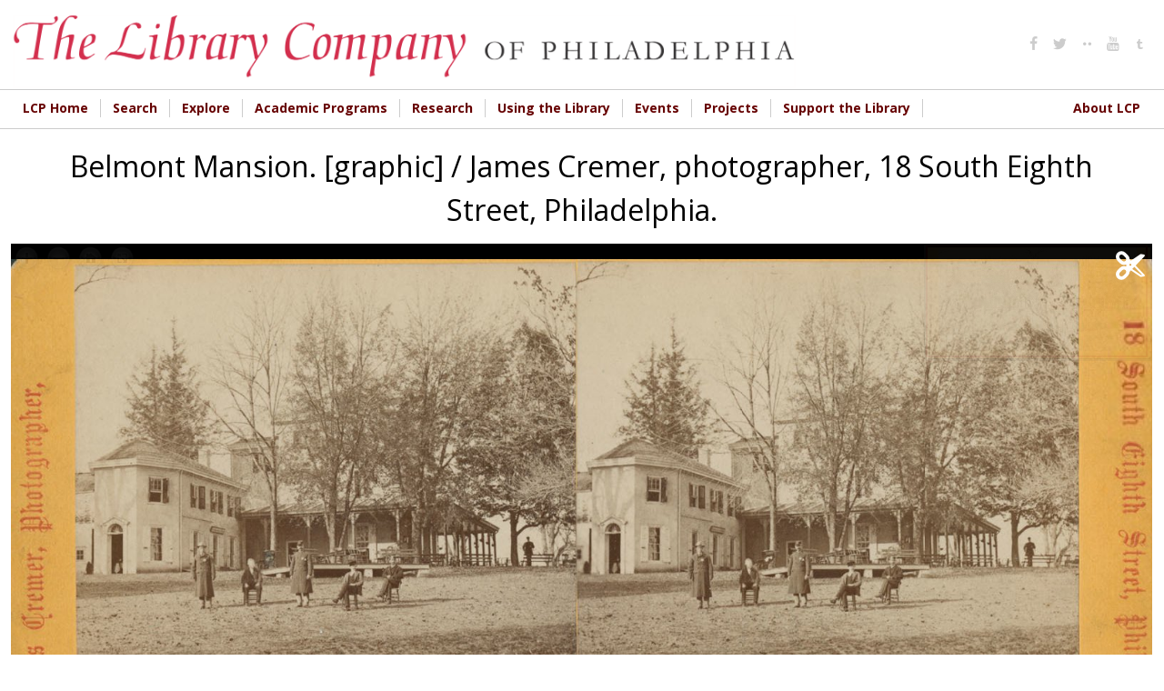

--- FILE ---
content_type: text/html; charset=utf-8
request_url: https://digital.librarycompany.org/islandora/object/digitool%3A99155?solr_nav%5Bid%5D=304d9cab0c16f55da8f1&solr_nav%5Bpage%5D=0&solr_nav%5Boffset%5D=21
body_size: 11418
content:


<!-- THEME DEBUG -->
<!-- CALL: theme('html') -->
<!-- FILE NAME SUGGESTIONS:
   * html--islandora--object--digitool:99155.tpl.php
   * html--islandora--object.tpl.php
   * html--islandora.tpl.php
   x html.tpl.php
-->
<!-- BEGIN OUTPUT from 'sites/all/themes/lcp/templates/html.tpl.php' -->
<!DOCTYPE html>
<html  lang="en" dir="ltr" prefix="content: http://purl.org/rss/1.0/modules/content/ dc: http://purl.org/dc/terms/ foaf: http://xmlns.com/foaf/0.1/ og: http://ogp.me/ns# rdfs: http://www.w3.org/2000/01/rdf-schema# sioc: http://rdfs.org/sioc/ns# sioct: http://rdfs.org/sioc/types# skos: http://www.w3.org/2004/02/skos/core# xsd: http://www.w3.org/2001/XMLSchema#">
<head>
  <meta charset="utf-8" />
<link rel="shortcut icon" href="https://digital.librarycompany.org/sites/all/themes/lcp/favicon.png" type="image/png" />
<meta name="Generator" content="Drupal 7 (http://drupal.org)" />
  <title>Belmont Mansion. [graphic] / James Cremer, photographer, 18 South Eighth Street, Philadelphia. | Library Company of Philadelphia Digital Collections</title>

  <meta property="og:url" content="https://digital.librarycompany.org/islandora/object/digitool:99155" />
  <meta property="og:title" content="Belmont Mansion. [graphic] / James Cremer, photographer, 18 South Eighth Street, Philadelphia. | Library Company of Philadelphia Digital Collections" />
  <meta property="og:description" content="View showing the exterior of the house built for William Peters, including men sitting and standing on the lawn in the foreground. Construction of the main block of the house began in 1743 but was not completed until circa 1751. The property became part of Fairmount Park in 1869., Title from manuscript note on verso., Photographer&#039;s imprint in red text on mount., Yellow mount with rounded corners., William Peters was a landowner and attorney from Liverpool, England. He held several offices in Philadelphia including Clerk of the Admiralty Court, Notary Public, and Prothonotary of the Superior Court. Belmont Mansion was one of several properties owned by Peters in Philadelphia. He gave the property to his son, Judge Richard Peters, when he returned to England in 1768., Retrospective conversion record: original entry, edited., Cataloging funded by a grant from the National Endowment for the Humanities (PW-506-19-10), 2010-2012." />
  <meta property="og:type" content="website" />
  <meta property="og:image" content="https://digital.librarycompany.org/islandora/object/digitool:99155/datastream/JPG/view" />
  <meta property="og:image:secure_url" content="https://digital.librarycompany.org/islandora/object/digitool:99155/datastream/JPG/view" />

      <meta name="MobileOptimized" content="width">
    <meta name="HandheldFriendly" content="true">
    <meta name="viewport" content="width=device-width">
  
  <style>
@import url("https://digital.librarycompany.org/modules/field/theme/field.css?s8ytss");
@import url("https://digital.librarycompany.org/sites/all/modules/islandora/css/islandora.base.css?s8ytss");
@import url("https://digital.librarycompany.org/sites/all/modules/islandora/css/islandora.theme.css?s8ytss");
@import url("https://digital.librarycompany.org/sites/all/modules/islandora_solution_pack_audio/css/islandora_audio.theme.css?s8ytss");
@import url("https://digital.librarycompany.org/sites/all/modules/islandora_solution_pack_collection/css/islandora_basic_collection.base.css?s8ytss");
@import url("https://digital.librarycompany.org/sites/all/modules/islandora_solution_pack_collection/css/islandora_basic_collection.theme.css?s8ytss");
@import url("https://digital.librarycompany.org/sites/all/modules/islandora_solution_pack_image/css/islandora_basic_image.theme.css?s8ytss");
@import url("https://digital.librarycompany.org/sites/all/modules/islandora_batch/css/views_table_contextual_links_fix.css?s8ytss");
@import url("https://digital.librarycompany.org/sites/all/modules/islandora_bookmark/css/islandora_bookmark.css?s8ytss");
@import url("https://digital.librarycompany.org/sites/all/modules/islandora_solution_pack_document/css/islandora_document.theme.css?s8ytss");
@import url("https://digital.librarycompany.org/sites/all/modules/islandora_fits/css/islandora_fits.css?s8ytss");
@import url("https://digital.librarycompany.org/sites/all/modules/islandora_solution_pack_large_image/css/islandora_large_image.theme.css?s8ytss");
@import url("https://digital.librarycompany.org/sites/all/modules/islandora_solution_pack_newspaper/css/islandora_newspaper.base.css?s8ytss");
@import url("https://digital.librarycompany.org/sites/all/modules/islandora_solution_pack_newspaper/css/islandora_newspaper.theme.css?s8ytss");
@import url("https://digital.librarycompany.org/sites/all/modules/islandora_solution_pack_pdf/css/islandora_pdf.theme.css?s8ytss");
@import url("https://digital.librarycompany.org/sites/all/modules/islandora_solr_search/css/islandora_solr.base.css?s8ytss");
@import url("https://digital.librarycompany.org/sites/all/modules/islandora_solr_metadata/css/islandora_solr_metadata.css?s8ytss");
@import url("https://digital.librarycompany.org/sites/all/modules/islandora_solution_pack_video/css/islandora_video.theme.css?s8ytss");
@import url("https://digital.librarycompany.org/sites/all/modules/menu_attach_block/menu_attach_block.css?s8ytss");
@import url("https://digital.librarycompany.org/modules/search/search.css?s8ytss");
@import url("https://digital.librarycompany.org/modules/user/user.css?s8ytss");
@import url("https://digital.librarycompany.org/sites/all/modules/views/css/views.css?s8ytss");
</style>
<style>
@import url("https://digital.librarycompany.org/sites/all/modules/colorbox/styles/default/colorbox_style.css?s8ytss");
@import url("https://digital.librarycompany.org/sites/all/modules/ctools/css/ctools.css?s8ytss");
@import url("https://digital.librarycompany.org/sites/all/modules/islandora_openseadragon/css/islandora_openseadragon.theme.css?s8ytss");
</style>
<link type="text/css" rel="stylesheet" href="https://sharecdn.social9.com/v2/css/os-share-widget-style.css" media="all" />
<style>
@import url("https://digital.librarycompany.org/sites/all/modules/nice_menus/css/nice_menus.css?s8ytss");
@import url("https://digital.librarycompany.org/sites/all/modules/nice_menus/css/nice_menus_default.css?s8ytss");
@import url("https://digital.librarycompany.org/sites/all/modules/islandora_solution_pack_compound/css/islandora_compound_object.block.css?s8ytss");
@import url("https://digital.librarycompany.org/sites/all/modules/responsive_menus/styles/meanMenu/meanmenu.min.css?s8ytss");
</style>
<style>
@import url("https://digital.librarycompany.org/sites/all/themes/lcp/module-css/islandora_internet_archive_bookreader.css?s8ytss");
@import url("https://digital.librarycompany.org/sites/all/themes/lcp/icons/fontello-icons/css/fontello.css?s8ytss");
@import url("https://digital.librarycompany.org/sites/all/themes/lcp/css/styles.css?s8ytss");
</style>
  <script src="https://digital.librarycompany.org/sites/all/modules/jquery_update/replace/jquery/1.7/jquery.min.js?v=1.7.2"></script>
<script src="https://digital.librarycompany.org/misc/jquery-extend-3.4.0.js?v=1.7.2"></script>
<script src="https://digital.librarycompany.org/misc/jquery-html-prefilter-3.5.0-backport.js?v=1.7.2"></script>
<script src="https://digital.librarycompany.org/misc/jquery.once.js?v=1.2"></script>
<script src="https://digital.librarycompany.org/misc/drupal.js?s8ytss"></script>
<script src="https://digital.librarycompany.org/sites/all/modules/nice_menus/js/jquery.bgiframe.js?v=2.1"></script>
<script src="https://digital.librarycompany.org/sites/all/modules/nice_menus/js/jquery.hoverIntent.js?v=0.5"></script>
<script src="https://digital.librarycompany.org/sites/all/modules/nice_menus/js/superfish.js?v=1.4.8"></script>
<script src="https://digital.librarycompany.org/sites/all/modules/nice_menus/js/nice_menus.js?v=1.0"></script>
<script src="https://digital.librarycompany.org/sites/all/modules/islandora_ga_reports/js/track_ds_downloads.js?s8ytss"></script>
<script src="https://digital.librarycompany.org/sites/all/libraries/openseadragon/openseadragon.js?s8ytss"></script>
<script src="https://digital.librarycompany.org/sites/all/modules/islandora_openseadragon/js/djtilesource.js?s8ytss"></script>
<script src="https://digital.librarycompany.org/sites/all/modules/islandora_openseadragon/js/islandora_openseadragon.js?s8ytss"></script>
<script src="https://digital.librarycompany.org/sites/all/libraries/colorbox/jquery.colorbox-min.js?s8ytss"></script>
<script src="https://digital.librarycompany.org/sites/all/modules/colorbox/js/colorbox.js?s8ytss"></script>
<script src="https://digital.librarycompany.org/sites/all/modules/colorbox/styles/default/colorbox_style.js?s8ytss"></script>
<script src="https://digital.librarycompany.org/sites/all/modules/responsive_menus/styles/meanMenu/jquery.meanmenu.min.js?s8ytss"></script>
<script src="https://digital.librarycompany.org/sites/all/modules/responsive_menus/styles/meanMenu/responsive_menus_mean_menu.js?s8ytss"></script>
<script src="https://digital.librarycompany.org/sites/all/modules/google_analytics/googleanalytics.js?s8ytss"></script>
<script>(function(i,s,o,g,r,a,m){i["GoogleAnalyticsObject"]=r;i[r]=i[r]||function(){(i[r].q=i[r].q||[]).push(arguments)},i[r].l=1*new Date();a=s.createElement(o),m=s.getElementsByTagName(o)[0];a.async=1;a.src=g;m.parentNode.insertBefore(a,m)})(window,document,"script","https://www.google-analytics.com/analytics.js","ga");ga("create", "UA-1032164-18", {"cookieDomain":"auto"});ga("set", "anonymizeIp", true);ga("send", "pageview");</script>
<script src="https://digital.librarycompany.org/misc/collapse.js?s8ytss"></script>
<script src="https://digital.librarycompany.org/misc/form.js?s8ytss"></script>
<script src="https://sharecdn.social9.com/v2/js/opensocialshare.js?s8ytss"></script>
<script src="https://sharecdn.social9.com/v2/js/opensocialsharedefaulttheme.js?s8ytss"></script>
<script src="https://digital.librarycompany.org/sites/all/themes/lcp/js/script.js?s8ytss"></script>
<script src="https://digital.librarycompany.org/sites/all/themes/lcp/js/grid-list-toggle.js?s8ytss"></script>
<script>jQuery.extend(Drupal.settings, {"basePath":"\/","pathPrefix":"","ajaxPageState":{"theme":"lcp","theme_token":"BNHPO3lov9ZyoLd5SP5Xcw-tgdfFOvq4cQVbhryxkBI","js":{"sites\/all\/modules\/simplified_social_share\/js\/opensocialshare_widget.js":1,"sites\/all\/modules\/jquery_update\/replace\/jquery\/1.7\/jquery.min.js":1,"misc\/jquery-extend-3.4.0.js":1,"misc\/jquery-html-prefilter-3.5.0-backport.js":1,"misc\/jquery.once.js":1,"misc\/drupal.js":1,"sites\/all\/modules\/nice_menus\/js\/jquery.bgiframe.js":1,"sites\/all\/modules\/nice_menus\/js\/jquery.hoverIntent.js":1,"sites\/all\/modules\/nice_menus\/js\/superfish.js":1,"sites\/all\/modules\/nice_menus\/js\/nice_menus.js":1,"sites\/all\/modules\/islandora_ga_reports\/js\/track_ds_downloads.js":1,"sites\/all\/libraries\/openseadragon\/openseadragon.js":1,"sites\/all\/modules\/islandora_openseadragon\/js\/djtilesource.js":1,"sites\/all\/modules\/islandora_openseadragon\/js\/islandora_openseadragon.js":1,"sites\/all\/libraries\/colorbox\/jquery.colorbox-min.js":1,"sites\/all\/modules\/colorbox\/js\/colorbox.js":1,"sites\/all\/modules\/colorbox\/styles\/default\/colorbox_style.js":1,"sites\/all\/modules\/responsive_menus\/styles\/meanMenu\/jquery.meanmenu.min.js":1,"sites\/all\/modules\/responsive_menus\/styles\/meanMenu\/responsive_menus_mean_menu.js":1,"sites\/all\/modules\/google_analytics\/googleanalytics.js":1,"0":1,"misc\/collapse.js":1,"misc\/form.js":1,"https:\/\/sharecdn.social9.com\/v2\/js\/opensocialshare.js":1,"https:\/\/sharecdn.social9.com\/v2\/js\/opensocialsharedefaulttheme.js":1,"sites\/all\/themes\/lcp\/js\/script.js":1,"sites\/all\/themes\/lcp\/js\/grid-list-toggle.js":1},"css":{"modules\/system\/system.base.css":1,"modules\/system\/system.menus.css":1,"modules\/system\/system.messages.css":1,"modules\/system\/system.theme.css":1,"modules\/comment\/comment.css":1,"modules\/field\/theme\/field.css":1,"sites\/all\/modules\/islandora\/css\/islandora.base.css":1,"sites\/all\/modules\/islandora\/css\/islandora.theme.css":1,"sites\/all\/modules\/islandora_solution_pack_audio\/css\/islandora_audio.theme.css":1,"sites\/all\/modules\/islandora_solution_pack_collection\/css\/islandora_basic_collection.base.css":1,"sites\/all\/modules\/islandora_solution_pack_collection\/css\/islandora_basic_collection.theme.css":1,"sites\/all\/modules\/islandora_solution_pack_image\/css\/islandora_basic_image.theme.css":1,"sites\/all\/modules\/islandora_batch\/css\/views_table_contextual_links_fix.css":1,"sites\/all\/modules\/islandora_bookmark\/css\/islandora_bookmark.css":1,"sites\/all\/modules\/islandora_solution_pack_document\/css\/islandora_document.theme.css":1,"sites\/all\/modules\/islandora_fits\/css\/islandora_fits.css":1,"sites\/all\/modules\/islandora_solution_pack_large_image\/css\/islandora_large_image.theme.css":1,"sites\/all\/modules\/islandora_solution_pack_newspaper\/css\/islandora_newspaper.base.css":1,"sites\/all\/modules\/islandora_solution_pack_newspaper\/css\/islandora_newspaper.theme.css":1,"sites\/all\/modules\/islandora_solution_pack_pdf\/css\/islandora_pdf.theme.css":1,"sites\/all\/modules\/islandora_solr_search\/css\/islandora_solr.base.css":1,"sites\/all\/modules\/islandora_solr_metadata\/css\/islandora_solr_metadata.css":1,"sites\/all\/modules\/islandora_solution_pack_video\/css\/islandora_video.theme.css":1,"sites\/all\/modules\/menu_attach_block\/menu_attach_block.css":1,"modules\/node\/node.css":1,"modules\/search\/search.css":1,"modules\/user\/user.css":1,"sites\/all\/modules\/views\/css\/views.css":1,"sites\/all\/modules\/colorbox\/styles\/default\/colorbox_style.css":1,"sites\/all\/modules\/ctools\/css\/ctools.css":1,"sites\/all\/modules\/islandora_openseadragon\/css\/islandora_openseadragon.theme.css":1,"https:\/\/sharecdn.social9.com\/v2\/css\/os-share-widget-style.css":1,"sites\/all\/modules\/nice_menus\/css\/nice_menus.css":1,"sites\/all\/modules\/nice_menus\/css\/nice_menus_default.css":1,"sites\/all\/modules\/islandora_solution_pack_compound\/css\/islandora_compound_object.block.css":1,"sites\/all\/modules\/responsive_menus\/styles\/meanMenu\/meanmenu.min.css":1,"sites\/all\/themes\/lcp\/system.base.css":1,"sites\/all\/themes\/lcp\/system.menus.css":1,"sites\/all\/themes\/lcp\/system.messages.css":1,"sites\/all\/themes\/lcp\/system.theme.css":1,"sites\/all\/themes\/lcp\/comment.css":1,"sites\/all\/themes\/lcp\/node.css":1,"sites\/all\/themes\/lcp\/module-css\/islandora_internet_archive_bookreader.css":1,"sites\/all\/themes\/lcp\/icons\/fontello-icons\/css\/fontello.css":1,"sites\/all\/themes\/lcp\/css\/styles.css":1}},"colorbox":{"opacity":"0.85","current":"{current} of {total}","previous":"\u00ab Prev","next":"Next \u00bb","close":"Close","maxWidth":"98%","maxHeight":"98%","fixed":true,"mobiledetect":true,"mobiledevicewidth":"480px","file_public_path":"\/sites\/default\/files","specificPagesDefaultValue":"admin*\nimagebrowser*\nimg_assist*\nimce*\nnode\/add\/*\nnode\/*\/edit\nprint\/*\nprintpdf\/*\nsystem\/ajax\nsystem\/ajax\/*"},"islandoraOpenSeadragon":{"pid":"digitool:99155","imageServer":"djatoka","djatokaServerBaseURL":"https:\/\/digital.librarycompany.org\/adore-djatoka\/resolver","iiifServerBaseURL":"\/iiif","fitToAspectRatio":1,"options":{"id":"islandora-openseadragon","prefixUrl":"https:\/\/digital.librarycompany.org\/sites\/all\/libraries\/openseadragon\/images\/","tileSources":{"identifier":"https:\/\/digital.librarycompany.org\/islandora\/object\/digitool%3A99155\/datastream\/JP2\/view?token=98b9d0ff8c100362e8003ca9faba60c1922564823312d16632b368e089e23658","width":null,"height":null,"tileSize":"256","tileOverlap":"0","minLevel":null,"maxLevel":null},"overlays":null,"tabIndex":0,"debugMode":0,"debugGridColor":"#437AB2","blendTime":0.1,"alwaysBlend":0,"autoHideControls":1,"immediateRender":0,"defaultZoomLevel":1,"opacity":1,"degrees":0,"homeFillsViewer":false,"panHorizontal":1,"panVertical":1,"constrainDuringPan":false,"wrapHorizontal":0,"wrapVertical":0,"minZoomImageRatio":0.2,"maxZoomPixelRatio":2,"smoothTileEdgesMinZoom":1.1,"autoResize":1,"preserveImageSizeOnResize":false,"minScrollDeltaTime":50,"pixelsPerWheelLine":40,"visibilityRatio":0.5,"imageLoaderLimit":5,"clickTimeThreshold":300,"clickDistThreshold":5,"dblClickTimeThreshold":300,"dblClickDistThreshold":20,"springStiffness":5,"animationTime":1.5,"gestureSettingsMouse":{"scrollToZoom":1,"clickToZoom":1,"dblClickToZoom":false,"pinchToZoom":false,"flickEnabled":false,"flickMinSpeed":120,"flickMomentum":0.25,"pinchRotate":false},"gestureSettingsTouch":{"scrollToZoom":false,"clickToZoom":false,"dblClickToZoom":1,"pinchToZoom":1,"flickEnabled":1,"flickMinSpeed":120,"flickMomentum":0.25,"pinchRotate":false},"gestureSettingsPen":{"scrollToZoom":false,"clickToZoom":1,"dblClickToZoom":false,"pinchToZoom":false,"flickEnabled":false,"flickMinSpeed":120,"flickMomentum":0.25,"pinchRotate":false},"gestureSettingsUnknown":{"scrollToZoom":1,"clickToZoom":false,"dblClickToZoom":1,"pinchToZoom":1,"flickEnabled":1,"flickMinSpeed":120,"flickMomentum":0.25,"pinchRotate":false},"zoomPerClick":2,"zoomPerScroll":1.2,"zoomPerSecond":2,"showNavigator":1,"navigatorPosition":"TOP_RIGHT","navigatorSizeRatio":0.2,"navigatorMaintainSizeRatio":false,"navigatorAutoResize":1,"navigatorAutoFade":1,"navigatorRotate":1,"controlsFadeDelay":2000,"controlsFadeLength":1500,"maxImageCacheCount":200,"timeout":30000,"useCanvas":1,"minPixelRatio":0.5,"mouseNavEnabled":1,"showNavigationControl":1,"navigationControlAnchor":"TOP_LEFT","showZoomControl":1,"showHomeControl":1,"showFullPageControl":1,"showRotationControl":false,"showSequenceControl":1,"sequenceControlAnchor":"TOP_LEFT","navPrevNextWrap":false,"sequenceMode":false,"initialPage":0,"preserveViewport":false,"preserveOverlays":false,"showReferenceStrip":false,"referenceStripScroll":"horizontal","referenceStripPosition":"BOTTOM_LEFT","referenceStripSizeRatio":0.2,"collectionMode":false,"collectionRows":3,"collectionColumns":0,"collectionLayout":"horizontal","collectionTileSize":800,"collectionTileMargin":80,"crossOriginPolicy":false,"ajaxWithCredentials":false,"islandora_openseadragon_djatoka_url":"\/adore-djatoka\/resolver"}},"advanceopensocialshare":{"horizontal":true,"providers":"facebook,googleplus,google,pinterest,twitter","widgets":"Facebook Like,Google+ +1,Pinterest Pin it,LinkedIn Share","isHorizontalLayout":1,"emailMessage":"","emailSubject":"","isEmailContentReadOnly":"false","theme":"OpenSocialShareDefaultTheme","isShortenUrl":"false","facebookAppId":"","isTotalShare":"false","isOpenSingleWindow":"false","twittermention":"","twitterhashtags":"","popupWindowSize":"","isMobileFriendly":"false","totalShareContainer":"os-share-count","customOption":"","divwidget":"os-share-widget-interface","isCounterWidgetTheme":0,"isHorizontalCounter":0,"widgetIconSize":"16","widgetStyle":"image"},"nice_menus_options":{"delay":800,"speed":"slow"},"responsive_menus":[{"selectors":".main-menu","container":"body","trigger_txt":"\u003Cspan \/\u003E\u003Cspan \/\u003E\u003Cspan \/\u003E","close_txt":"X","close_size":"18px","position":"right","media_size":"720","show_children":"1","expand_children":"1","expand_txt":"+","contract_txt":"-","remove_attrs":"0","responsive_menus_style":"mean_menu"}],"googleanalytics":{"trackOutbound":1,"trackMailto":1,"trackDownload":1,"trackDownloadExtensions":"7z|aac|arc|arj|asf|asx|avi|bin|csv|doc(x|m)?|dot(x|m)?|exe|flv|gif|gz|gzip|hqx|jar|jpe?g|js|mp(2|3|4|e?g)|mov(ie)?|msi|msp|pdf|phps|png|ppt(x|m)?|pot(x|m)?|pps(x|m)?|ppam|sld(x|m)?|thmx|qtm?|ra(m|r)?|sea|sit|tar|tgz|torrent|txt|wav|wma|wmv|wpd|xls(x|m|b)?|xlt(x|m)|xlam|xml|z|zip","trackColorbox":1}});</script>
      <!--[if lt IE 9]>
    <script src="/sites/all/themes/zen/js/html5shiv.min.js"></script>
    <![endif]-->
  </head>
<body class="html not-front not-logged-in one-sidebar sidebar-second page-islandora page-islandora-object page-islandora-object-digitool99155 designkit section-islandora islandora-sp-large-image-cmodel fedora-system-FedoraObject-3.0 islandora-no-cp-set" >
      <p class="skip-link__wrapper">
      <a href="#main-menu" class="skip-link visually-hidden visually-hidden--focusable" id="skip-link">Jump to navigation</a>
    </p>
    

<!-- THEME DEBUG -->
<!-- CALL: theme('region') -->
<!-- FILE NAME SUGGESTIONS:
   * region--page-top.tpl.php
   x region.tpl.php
-->
<!-- BEGIN OUTPUT from 'sites/all/themes/zen/templates/region.tpl.php' -->

<!-- END OUTPUT from 'sites/all/themes/zen/templates/region.tpl.php' -->

  

<!-- THEME DEBUG -->
<!-- CALL: theme('page') -->
<!-- FILE NAME SUGGESTIONS:
   x page--islandora-flip.tpl.php
   * page--islandora--object--digitool:99155.tpl.php
   * page--islandora--object.tpl.php
   * page--islandora.tpl.php
   * page.tpl.php
-->
<!-- BEGIN OUTPUT from 'sites/all/themes/lcp/templates/page--islandora-flip.tpl.php' -->

<div>

  <header class="header" role="banner">
    <div class="header-inner layout-center">
              <a href="/" title="Home" rel="home" class="header__logo"><img src="https://digital.librarycompany.org/sites/all/themes/lcp/logo.png" alt="Home" class="header__logo-image" /></a>
      
      
      
      

<!-- THEME DEBUG -->
<!-- CALL: theme('region') -->
<!-- FILE NAME SUGGESTIONS:
   * region--header.tpl.php
   x region.tpl.php
-->
<!-- BEGIN OUTPUT from 'sites/all/themes/zen/templates/region.tpl.php' -->
  <div class="header__region region region-header">
    

<!-- THEME DEBUG -->
<!-- CALL: theme('block') -->
<!-- FILE NAME SUGGESTIONS:
   * block--menu--menu-social-media-header.tpl.php
   * block--menu.tpl.php
   * block--header.tpl.php
   x block.tpl.php
-->
<!-- BEGIN OUTPUT from 'sites/all/themes/zen/templates/block.tpl.php' -->
<div class="block block-menu social-media-header first last odd" role="navigation" id="block-menu-menu-social-media-header">

      
  <ul class="menu"><li class="menu__item is-leaf first leaf"><a href="http://www.facebook.com/pages/The-Library-Company-of-Philadelphia/74593339617?ref=mf#" class="menu__link"><i class='icon fontello icon-facebook'></i></a></li>
<li class="menu__item is-leaf leaf"><a href="http://www.twitter.com/librarycompany" class="menu__link"><i class='icon fontello icon-twitter'></i></a></li>
<li class="menu__item is-leaf leaf"><a href="http://www.flickr.com/photos/library-company-of-philadelphia/" class="menu__link"><i class='icon fontello icon-dot-2'></i></a></li>
<li class="menu__item is-leaf leaf"><a href="http://www.youtube.com/user/LibraryCompany/feed" class="menu__link"><i class='icon fontello icon-youtube'></i></a></li>
<li class="menu__item is-leaf last leaf"><a href="http://librarycompany.tumblr.com/" class="menu__link"><i class='icon fontello icon-tumbler'></i></a></li>
</ul>
</div>

<!-- END OUTPUT from 'sites/all/themes/zen/templates/block.tpl.php' -->

  </div>

<!-- END OUTPUT from 'sites/all/themes/zen/templates/region.tpl.php' -->

    </div>


  </header>

  
  

<!-- THEME DEBUG -->
<!-- CALL: theme('region') -->
<!-- FILE NAME SUGGESTIONS:
   * region--navigation.tpl.php
   x region.tpl.php
-->
<!-- BEGIN OUTPUT from 'sites/all/themes/zen/templates/region.tpl.php' -->
  <div class="region region-navigation">
    

<!-- THEME DEBUG -->
<!-- CALL: theme('block') -->
<!-- FILE NAME SUGGESTIONS:
   * block--nice-menus--1.tpl.php
   * block--nice-menus.tpl.php
   * block--navigation.tpl.php
   x block.tpl.php
-->
<!-- BEGIN OUTPUT from 'sites/all/themes/zen/templates/block.tpl.php' -->
<div class="block block-nice-menus layout-center main-menu clearfix first last odd" id="block-nice-menus-1">

        <h2 class="block__title"><span class="nice-menu-hide-title">Main menu</span></h2>
    
  <ul class="nice-menu nice-menu-down nice-menu-main-menu" id="nice-menu-1"><li class="menu__item menu-644 menu-path-librarycompanyorg first odd "><a href="http://www.librarycompany.org" class="menu__link">LCP Home</a></li>
<li class="menu__item menu-1450 menuparent  menu-path-sdigitallibrarycompanyorg-discovery  even "><a href="https://digital.librarycompany.org/discovery" class="menu__link">Search</a><ul><li class="menu__item menu-1447 menu-path-slibrarycompanykohacatalogcom- first odd "><a href="https://librarycompany.kohacatalog.com/" class="menu__link">Search Library Catalog</a></li>
<li class="menu__item menu-1451 menu-path-sdigitallibrarycompanyorg-  even "><a href="https://digital.librarycompany.org/" class="menu__link">Search Digital Collections</a></li>
<li class="menu__item menu-1452 menu-path-slibrarycompanyorg-using-the-library-search-  odd "><a href="https://librarycompany.org/using-the-library/search/" class="menu__link">How to Search the Collections</a></li>
<li class="menu__item menu-1453 menu-path-slibrarycompanyorg-using-the-library-genre-and-other-terms-  even "><a href="https://librarycompany.org/using-the-library/genre-and-other-terms/" class="menu__link">Access Terms Used in Our Catalogs</a></li>
<li class="menu__item menu-1454 menu-path-slibrarycompanyorg-using-the-library-findingaids-  odd last"><a href="https://librarycompany.org/using-the-library/findingaids/" class="menu__link">Finding Aids</a></li>
</ul></li>
<li class="menu__item menu-1448 menuparent  menu-path-slibrarycompanyorg-explore  odd "><a href="https://librarycompany.org/explore" class="menu__link">Explore</a><ul><li class="menu__item menu-219 menu-path-islandora first odd "><a href="/islandora" class="menu__link">Browse Collections</a></li>
<li class="menu__item menu-1455 menu-path-slibrarycompanyorg-news  even "><a href="https://librarycompany.org/news" class="menu__link">LCP News</a></li>
<li class="menu__item menu-1456 menu-path-slibrarycompanyorg-explore-lcp-social-media-wall-  odd "><a href="https://librarycompany.org/explore/lcp-social-media-wall/" class="menu__link">Social Media</a></li>
<li class="menu__item menu-1465 menu-path-slibrarycompanyorg-research-exhibits-  even "><a href="https://librarycompany.org/research/exhibits/" class="menu__link">Exhibitions</a></li>
<li class="menu__item menu-1466 menu-path-slibrarycompanyorg-talking-in-the-library-  odd last"><a href="https://librarycompany.org/talking-in-the-library/" class="menu__link">Podcast</a></li>
</ul></li>
<li class="menu__item menu-552 menuparent  menu-path-slibrarycompanyorg-academic-programs-  even "><a href="https://librarycompany.org/academic-programs/" class="menu__link">Academic Programs</a><ul><li class="menu__item menu-1457 menu-path-slibrarycompanyorg-academic-programs- first odd "><a href="https://librarycompany.org/academic-programs/" class="menu__link">Overview</a></li>
<li class="menu__item menu-1458 menu-path-slibrarycompanyorg-academic-programs-fellowships-  even "><a href="https://librarycompany.org/academic-programs/fellowships/" class="menu__link">Fellowships</a></li>
<li class="menu__item menu-1459 menu-path-slibrarycompanyorg-innovation-award--  odd "><a href="https://librarycompany.org/innovation-award/#/" class="menu__link">Innovation Award</a></li>
<li class="menu__item menu-1754 menu-path-slibrarycompanyorg-biennial-first-book-award--top  even "><a href="https://librarycompany.org/biennial-first-book-award/#/top" class="menu__link">Biennial First Book Award</a></li>
<li class="menu__item menu-1460 menu-path-slibrarycompanyorg-seminars-  odd "><a href="https://librarycompany.org/seminars/" class="menu__link">Seminars</a></li>
<li class="menu__item menu-1461 menu-path-slibrarycompanyorg-academic-programs-paah-  even "><a href="https://librarycompany.org/academic-programs/paah/" class="menu__link">Program in African American History</a></li>
<li class="menu__item menu-1462 menu-path-slibrarycompanyorg-academic-programs-peaes-  odd "><a href="https://librarycompany.org/academic-programs/peaes/" class="menu__link">Program in Early American Economy and Society</a></li>
<li class="menu__item menu-1463 menu-path-slibrarycompanyorg-academic-programs-women-  even "><a href="https://librarycompany.org/academic-programs/women/" class="menu__link">The Davida T. Deutsch Program in Women’s History</a></li>
<li class="menu__item menu-1464 menu-path-slibrarycompanyorg-academic-programs-vcp-  odd last"><a href="https://librarycompany.org/academic-programs/vcp/" class="menu__link">Visual Culture Program</a></li>
</ul></li>
<li class="menu__item menu-647 menuparent  menu-path-librarycompanyorg-research-  odd "><a href="http://librarycompany.org/research/" class="menu__link">Research</a><ul><li class="menu__item menu-1467 menu-path-slibrarycompanyorg-research-top first odd "><a href="https://librarycompany.org/research/#top" class="menu__link">Overview</a></li>
<li class="menu__item menu-1468 menu-path-slibrarycompanyorg-research-subject-guides-afroam-  even "><a href="https://librarycompany.org/research/subject-guides/afroam/" class="menu__link">Subject Guides</a></li>
<li class="menu__item menu-1470 menu-path-slibrarycompanyorg-using-the-library-findingaids-  odd "><a href="https://librarycompany.org/using-the-library/findingaids/" class="menu__link">Finding Aids</a></li>
<li class="menu__item menu-1471 menu-path-slibrarycompanyorg-research-exhibits-  even "><a href="https://librarycompany.org/research/exhibits/" class="menu__link">Online Exhibitions</a></li>
<li class="menu__item menu-1472 menu-path-slibrarycompanyorg-research-bindings-  odd last"><a href="https://librarycompany.org/research/bindings/" class="menu__link">Bookbinding Research</a></li>
</ul></li>
<li class="menu__item menu-544 menuparent  menu-path-librarycompanyorg-using-the-library-  even "><a href="http://librarycompany.org/using-the-library/" class="menu__link">Using the Library</a><ul><li class="menu__item menu-1474 menu-path-slibrarycompanyorg-using-the-library- first odd "><a href="https://librarycompany.org/using-the-library/" class="menu__link">Overview</a></li>
<li class="menu__item menu-643 menu-path-slibrarycompanyorg-using-the-library-access-  even "><a href="https://librarycompany.org/using-the-library/access/" class="menu__link">Hours, Access, &amp; Location</a></li>
<li class="menu__item menu-646 menu-path-librarycompanyorg-using-the-library-rightsrepro-  odd "><a href="http://librarycompany.org/using-the-library/rightsrepro/" class="menu__link">Rights &amp; Reproductions</a></li>
<li class="menu__item menu-1475 menu-path-slibrarycompanyorg-using-the-library-search-  even "><a href="https://librarycompany.org/using-the-library/search/" class="menu__link">How to Search Collections</a></li>
<li class="menu__item menu-1740 menu-path-slibrarycompanyorg-potentially-harmful-materials-and-descriptions-statement-  odd "><a href="https://librarycompany.org/potentially-harmful-materials-and-descriptions-statement/" class="menu__link">Potentially Harmful Materials and Descriptions Statement</a></li>
<li class="menu__item menu-1759 menu-path-slibrarycompanyorg-using-the-library-resources--  even last"><a href="https://librarycompany.org/using-the-library/resources/#/" class="menu__link">Online Resources</a></li>
</ul></li>
<li class="menu__item menu-554 menuparent  menu-path-librarycompanyorg-calendar-  odd "><a href="http://librarycompany.org/calendar/" class="menu__link">Events</a><ul><li class="menu__item menu-1476 menu-path-slibrarycompanyorg-calendar- first odd "><a href="https://librarycompany.org/calendar/" class="menu__link">Upcoming Events</a></li>
<li class="menu__item menu-1478 menu-path-slibrarycompanyorg-seminars-  even "><a href="https://librarycompany.org/seminars/" class="menu__link">Seminars</a></li>
<li class="menu__item menu-1479 menu-path-slibrarycompanyorg-news-  odd "><a href="https://librarycompany.org/news/" class="menu__link">LCP News</a></li>
<li class="menu__item menu-1480 menu-path-slibrarycompanyorg-about-lcp-press-  even last"><a href="https://librarycompany.org/about-lcp/press/" class="menu__link">LCP Press Resources</a></li>
</ul></li>
<li class="menu__item menu-1742 menuparent  menu-path-front  even "><a href="/" class="menu__link">Projects</a><ul><li class="menu__item menu-1749 menu-path-slibrarycompanyorg-beyond-glass-cases-the-library-company-of-philadelphias-collections-lab-- first odd "><a href="https://librarycompany.org/beyond-glass-cases-the-library-company-of-philadelphias-collections-lab/#/" class="menu__link">Beyond Glass Cases</a></li>
<li class="menu__item menu-1755 menu-path-slibrarycompanyorg-lcppapersproject-  even "><a href="https://librarycompany.org/lcppapersproject/" class="menu__link">Library Company Papers Project</a></li>
<li class="menu__item menu-1756 menu-path-slibrarycompanyorg-hearingvoices-  odd "><a href="https://librarycompany.org/hearingvoices/" class="menu__link">Hearing Voices</a></li>
<li class="menu__item menu-1743 menu-path-slibrarycompanyorg-imperfect-history-  even "><a href="https://librarycompany.org/imperfect-history/" class="menu__link">Imperfect History</a></li>
<li class="menu__item menu-1744 menu-path-slibrarycompanyorg-fireside-chats-  odd last"><a href="https://librarycompany.org/fireside-chats/" class="menu__link">Fireside Chats</a></li>
</ul></li>
<li class="menu__item menu-645 menuparent  menu-path-slibrarycompanyorg-development-  odd "><a href="https://librarycompany.org/development/" class="menu__link">Support the Library</a><ul><li class="menu__item menu-1483 menu-path-slibrarycompanyorg-development- first odd "><a href="https://librarycompany.org/development/" class="menu__link">Overview</a></li>
<li class="menu__item menu-1484 menu-path-slibrarycompanyorg-development-development-donate-form-  even "><a href="https://librarycompany.org/development/development-donate-form/" class="menu__link">Donate Online!</a></li>
<li class="menu__item menu-1485 menu-path-slibrarycompanyorg-development-development-member-form-  odd "><a href="https://librarycompany.org/development/development-member-form/" class="menu__link">Join &amp; Renew Membership Online</a></li>
<li class="menu__item menu-1486 menu-path-slibrarycompanyorg-development-shareholding-  even "><a href="https://librarycompany.org/development/shareholding/" class="menu__link">Support: Shareholding</a></li>
<li class="menu__item menu-1488 menu-path-slibrarycompanyorg-development-support-lecture-jvch--  odd "><a href="https://librarycompany.org/development/support-lecture-jvch/#/" class="menu__link">Lecture in Honor of John C. Van Horne</a></li>
<li class="menu__item menu-1487 menu-path-slibrarycompanyorg-development-membership-benefits-  even "><a href="https://librarycompany.org/development/membership-benefits/" class="menu__link">Membership Benefits</a></li>
<li class="menu__item menu-1490 menu-path-slibrarycompanyorg-development-planned-giving-  odd "><a href="https://librarycompany.org/development/planned-giving/" class="menu__link">Planned Giving</a></li>
<li class="menu__item menu-1489 menu-path-slibrarycompanyorg-development-support-annual-dinner--  even "><a href="https://librarycompany.org/development/support-annual-dinner/#/" class="menu__link">Annual Dinner</a></li>
<li class="menu__item menu-1758 menu-path-slibrarycompanyorg-development-support-junto--  odd last"><a href="https://librarycompany.org/development/support-junto/#/" class="menu__link">Junto</a></li>
</ul></li>
<li class="menu__item menu-648 menuparent  menu-path-slibrarycompanyorg-about-lcp-  even last"><a href="https://librarycompany.org/about-lcp/" class="menu__link">About LCP</a><ul><li class="menu__item menu-1496 menu-path-slibrarycompanyorg-about-lcp-annual-reports- first odd "><a href="https://librarycompany.org/about-lcp/annual-reports/" class="menu__link">Annual Reports</a></li>
<li class="menu__item menu-1498 menu-path-slibrarycompanyorg-about-lcp-staff-  even "><a href="https://librarycompany.org/about-lcp/staff/" class="menu__link">Staff</a></li>
<li class="menu__item menu-1499 menu-path-slibrarycompanyorg-about-lcp-board-  odd "><a href="https://librarycompany.org/about-lcp/board/" class="menu__link">Board of Trustees</a></li>
<li class="menu__item menu-1500 menu-path-slibrarycompanyorg-about-lcp-employment-  even "><a href="https://librarycompany.org/about-lcp/employment/" class="menu__link">Employment</a></li>
<li class="menu__item menu-1501 menu-path-slibrarycompanyorg-about-lcp-affiliations-  odd "><a href="https://librarycompany.org/about-lcp/affiliations/" class="menu__link">Affiliations</a></li>
<li class="menu__item menu-1502 menu-path-slibrarycompanyorg-news-  even "><a href="https://librarycompany.org/news/" class="menu__link">LCP Blog</a></li>
<li class="menu__item menu-1503 menu-path-slibrarycompanyorg-about-lcp-press-  odd "><a href="https://librarycompany.org/about-lcp/press/" class="menu__link">Press Resources</a></li>
<li class="menu__item menu-1491 menu-path-slibrarycompanyorg-lcp-privacy-policy-  even "><a href="https://librarycompany.org/lcp-privacy-policy/" class="menu__link">LCP Privacy Policy</a></li>
<li class="menu__item menu-1494 menu-path-slibrarycompanyorg-about-lcp-  odd "><a href="https://librarycompany.org/about-lcp/" class="menu__link">Overview and History</a></li>
<li class="menu__item menu-1495 menu-path-slibrarycompanyorg-about-lcp-lcp-faq-sheet-  even last"><a href="https://librarycompany.org/about-lcp/lcp-faq-sheet/" class="menu__link">LCP FAQ Sheet</a></li>
</ul></li>
</ul>

</div>

<!-- END OUTPUT from 'sites/all/themes/zen/templates/block.tpl.php' -->

  </div>

<!-- END OUTPUT from 'sites/all/themes/zen/templates/region.tpl.php' -->

    <div class="region-context-wrapper">
    <div class="layout-center">
      

<!-- THEME DEBUG -->
<!-- CALL: theme('region') -->
<!-- FILE NAME SUGGESTIONS:
   x region--context.tpl.php
   * region.tpl.php
-->
<!-- BEGIN OUTPUT from 'sites/all/themes/lcp/templates/region--context.tpl.php' -->
<hr class="context-head-hr">

  <div class="region region-context">
    

<!-- THEME DEBUG -->
<!-- CALL: theme('block') -->
<!-- FILE NAME SUGGESTIONS:
   * block--simplified-social-share--open-sharing.tpl.php
   * block--simplified-social-share.tpl.php
   * block--context.tpl.php
   x block.tpl.php
-->
<!-- BEGIN OUTPUT from 'sites/all/themes/zen/templates/block.tpl.php' -->
<div class="block block-simplified-social-share first odd" id="block-simplified-social-share-open-sharing">

      
  <div class="os-share-widget-interface" data-share-url="https://digital.librarycompany.org/islandora/object/digitool%3A99155" data-share-description="" data-share-imageurl=""></div>
</div>

<!-- END OUTPUT from 'sites/all/themes/zen/templates/block.tpl.php' -->



<!-- THEME DEBUG -->
<!-- CALL: theme('block') -->
<!-- FILE NAME SUGGESTIONS:
   * block--blockify--blockify-page-title.tpl.php
   * block--blockify.tpl.php
   * block--context.tpl.php
   x block.tpl.php
-->
<!-- BEGIN OUTPUT from 'sites/all/themes/zen/templates/block.tpl.php' -->
<div class="block block-blockify even" id="block-blockify-blockify-page-title">

      
  <h1 class="title" id="page-title">Belmont Mansion. [graphic] / James Cremer, photographer, 18 South Eighth Street, Philadelphia.</h1>
</div>

<!-- END OUTPUT from 'sites/all/themes/zen/templates/block.tpl.php' -->

                  <hr class="context-foot-hr">
  </div>

<!-- END OUTPUT from 'sites/all/themes/lcp/templates/region--context.tpl.php' -->

      <div class="islandora-flip-content">
        

<!-- THEME DEBUG -->
<!-- CALL: theme('region') -->
<!-- FILE NAME SUGGESTIONS:
   * region--content.tpl.php
   x region--no-wrapper.tpl.php
   * region.tpl.php
-->
<!-- BEGIN OUTPUT from 'sites/all/themes/zen/templates/region--no-wrapper.tpl.php' -->



<!-- THEME DEBUG -->
<!-- CALL: theme('block') -->
<!-- FILE NAME SUGGESTIONS:
   x block--no-wrapper.tpl.php
   * block--system--main.tpl.php
   * block--system.tpl.php
   * block--content.tpl.php
   * block.tpl.php
-->
<!-- BEGIN OUTPUT from 'sites/all/themes/zen/templates/block--no-wrapper.tpl.php' -->




<!-- THEME DEBUG -->
<!-- CALL: theme('islandora_large_image') -->
<!-- FILE NAME SUGGESTIONS:
   * islandora-large-image--digitool-99155.tpl.php
   x islandora-large-image.tpl.php
-->
<!-- BEGIN OUTPUT from 'sites/all/themes/lcp/templates/islandora-large-image.tpl.php' -->
<div class="islandora-large-image-object islandora" vocab="http://schema.org/" prefix="dcterms: http://purl.org/dc/terms/" typeof="ImageObject">
  <div class="islandora-large-image-content-wrapper clearfix">
                <div class="image_clip">
        <a href="/islandora/object/digitool%3A99155/print" title="Clip Image" id="clip"><img typeof="foaf:Image" src="https://digital.librarycompany.org/sites/all/themes/lcp/images-source/scissors-open-tool.png" alt="" /></a>      </div>
            <div class="islandora-large-image-content">
        

<!-- THEME DEBUG -->
<!-- CALL: theme('islandora_openseadragon_viewer') -->
<!-- BEGIN OUTPUT from 'sites/all/modules/islandora_openseadragon/theme/islandora-openseadragon.tpl.php' -->
<div id="islandora-openseadragon" class="islandora-openseadragon"></div>

<!-- END OUTPUT from 'sites/all/modules/islandora_openseadragon/theme/islandora-openseadragon.tpl.php' -->

      </div>
      </div>

  </div>

<!-- END OUTPUT from 'sites/all/themes/lcp/templates/islandora-large-image.tpl.php' -->


<!-- END OUTPUT from 'sites/all/themes/zen/templates/block--no-wrapper.tpl.php' -->


<!-- END OUTPUT from 'sites/all/themes/zen/templates/region--no-wrapper.tpl.php' -->

      </div>
    </div>
  </div>
</div>

<div class="layout-center">

  <div class="layout-3col layout-swap layout-center-inner-main">

    
    <main class="layout-3col__left-content" role="main">
            <nav class="breadcrumb" role="navigation"><h2 class="breadcrumb__title">You are here</h2><ol class="breadcrumb__list"><li class="breadcrumb__item"><a href="/islandora">Browse Collections</a><span class="breadcrumb__separator"> › </span></li><li class="breadcrumb__item"><a href="/islandora/object/Islandora%3AEPHEM">Printed and Graphic Ephemera</a></li></ol></nav>      <a href="#skip-link" class="visually-hidden visually-hidden--focusable" id="main-content">Back to top</a>
                              

<!-- THEME DEBUG -->
<!-- CALL: theme('region') -->
<!-- FILE NAME SUGGESTIONS:
   * region--sub-content.tpl.php
   x region.tpl.php
-->
<!-- BEGIN OUTPUT from 'sites/all/themes/zen/templates/region.tpl.php' -->
  <div class="region region-sub-content">
    

<!-- THEME DEBUG -->
<!-- CALL: theme('block') -->
<!-- FILE NAME SUGGESTIONS:
   * block--dgi-ondemand--dgi-ondemand-metadata-markup.tpl.php
   * block--dgi-ondemand.tpl.php
   * block--sub-content.tpl.php
   x block.tpl.php
-->
<!-- BEGIN OUTPUT from 'sites/all/themes/zen/templates/block.tpl.php' -->
<div class="block block-dgi-ondemand first odd" id="block-dgi-ondemand-dgi-ondemand-metadata-markup">

      
  

<!-- THEME DEBUG -->
<!-- CALL: theme('dgi_ondemand_metadata_markup') -->
<!-- BEGIN OUTPUT from 'sites/all/modules/dgi_ondemand/theme/dgi-ondemand-metadata-markup.tpl.php' -->

<div class="object-metadata">
  

<!-- THEME DEBUG -->
<!-- CALL: theme('lcpdora_metadata_display') -->
<!-- BEGIN OUTPUT from 'sites/all/themes/lcp/templates/lcpdora-metadata-display.tpl.php' -->
<fieldset class="collapsible  lcpdora lcpdora-metadata">
  <legend>
    <span class="fieldset-legend lcp-metadata-label">Details</span>
  </legend>
  <div class="fieldset-wrapper">
    <div id="lcpdora-metadata" class="fieldset-wrapper">
      <!DOCTYPE html
  PUBLIC "-//W3C//DTD XHTML 1.0 Transitional//EN" "http://www.w3.org/TR/xhtml1/DTD/xhtml1-transitional.dtd">
<table xmlns:marc="http://www.loc.gov/MARC21/slim" style="margin-top: 20px;">
   <tr>
      <th style="white-space: nowrap; vertical-align: top;">Creator</th>
      <td>Cremer, James, 1821-1893.</td>
   </tr>
   <tr>
      <th style="white-space: nowrap; vertical-align: top;">Title</th>
      <td>Belmont Mansion. [graphic] / James Cremer, photographer, 18 South Eighth Street, Philadelphia.</td>
   </tr>
   <tr>
      <th style="white-space: nowrap; vertical-align: top;">Publisher</th>
      <td>Philadelphia : [James Cremer]</td>
   </tr>
   <tr>
      <th style="white-space: nowrap; vertical-align: top;">Publisher</th>
      <td>PA. Philadelphia. 1870</td>
   </tr>
   <tr>
      <th style="white-space: nowrap; vertical-align: top;">Date</th>
      <td>[ca. 1870]</td>
   </tr>
   <tr>
      <th style="white-space: nowrap; vertical-align: top;">Physical Description</th>
      <td>1 photographic print : albumen on stereograph mount ; 9 x 17.5 cm. (3.5 x 7 in.)</td>
   </tr>
   <tr>
      <th style="white-space: nowrap; vertical-align: top;">Description</th>
      <td>View showing the exterior of the house built for William Peters, including men sitting and standing on the lawn in the foreground.
         Construction of the main block of the house began in 1743 but was not completed until circa 1751. The property became part
         of Fairmount Park in 1869.
      </td>
   </tr>
   <tr>
      <th style="white-space: nowrap; vertical-align: top;">Is part of</th>
      <td>Scenery in Fairmount Park No. 74</td>
   </tr>
   <tr>
      <th style="white-space: nowrap; vertical-align: top;">Notes</th>
      <td>Title from manuscript note on verso.</td>
   </tr>
   <tr>
      <th style="white-space: nowrap; vertical-align: top;"></th>
      <td>Photographer's imprint in red text on mount.</td>
   </tr>
   <tr>
      <th style="white-space: nowrap; vertical-align: top;"></th>
      <td>Yellow mount with rounded corners.</td>
   </tr>
   <tr>
      <th style="white-space: nowrap; vertical-align: top;"></th>
      <td>William Peters was a landowner and attorney from Liverpool, England. He held several offices in Philadelphia including Clerk
         of the Admiralty Court, Notary Public, and Prothonotary of the Superior Court. Belmont Mansion was one of several properties
         owned by Peters in Philadelphia. He gave the property to his son, Judge Richard Peters, when he returned to England in 1768.
      </td>
   </tr>
   <tr>
      <th style="white-space: nowrap; vertical-align: top;"></th>
      <td>Retrospective conversion record: original entry, edited.</td>
   </tr>
   <tr>
      <th style="white-space: nowrap; vertical-align: top;"></th>
      <td>Cataloging funded by a grant from the National Endowment for the Humanities (PW-506-19-10), 2010-2012.</td>
   </tr>
   <tr>
      <th style="white-space: nowrap; vertical-align: top;">Subject</th>
      <td><a href="https://digital.librarycompany.org/islandora/search/dc.subject:%22Peters%2C%20Richard%2C%201743-1828%20--%20Homes%20and%20haunts.%22?cp=islandora:root">Peters, Richard, 1743-1828 -- Homes and haunts.</a></td>
   </tr>
   <tr>
      <th style="white-space: nowrap; vertical-align: top;"></th>
      <td><a href="https://digital.librarycompany.org/islandora/search/dc.subject:%22Peters%2C%20William%2C%201702-1786%20--%20Homes%20and%20haunts.%22?cp=islandora:root">Peters, William, 1702-1786 -- Homes and haunts.</a></td>
   </tr>
   <tr>
      <th style="white-space: nowrap; vertical-align: top;"></th>
      <td><a href="https://digital.librarycompany.org/islandora/search/dc.subject:%22Estates%20--%20Pennsylvania%20--%20Philadelphia.%22?cp=islandora:root">Estates -- Pennsylvania -- Philadelphia.</a></td>
   </tr>
   <tr>
      <th style="white-space: nowrap; vertical-align: top;">Geographic subject</th>
      <td><a href="https://digital.librarycompany.org/islandora/search/dc.coverage:%22Belmont%20%28Philadelphia%2C%20Pa.%20%3A%20Estate%29%22?cp=islandora:root">Belmont (Philadelphia, Pa. : Estate)</a></td>
   </tr>
   <tr>
      <th style="white-space: nowrap; vertical-align: top;"></th>
      <td><a href="https://digital.librarycompany.org/islandora/search/dc.coverage:%22Belmont%20Mansion%20Drive%20%28Philadelphia%2C%20Pa.%29%20--%202000.%22?cp=islandora:root">Belmont Mansion Drive (Philadelphia, Pa.) -- 2000.</a></td>
   </tr>
   <tr>
      <th style="white-space: nowrap; vertical-align: top;"></th>
      <td><a href="https://digital.librarycompany.org/islandora/search/dc.coverage:%22Fairmount%20Park%20%28Philadelphia%2C%20Pa.%29%22?cp=islandora:root">Fairmount Park (Philadelphia, Pa.)</a></td>
   </tr>
   <tr>
      <th style="white-space: nowrap; vertical-align: top;">Genre</th>
      <td><a href="https://digital.librarycompany.org/islandora/search/dc.type:%22Stereographs%20--%201860-1870.%22?cp=islandora:root">Stereographs -- 1860-1870.</a></td>
   </tr>
   <tr>
      <th style="white-space: nowrap; vertical-align: top;"></th>
      <td><a href="https://digital.librarycompany.org/islandora/search/dc.type:%22Albumen%20prints%20--%201860-1870.%22?cp=islandora:root">Albumen prints -- 1860-1870.</a></td>
   </tr>
   <tr>
      <th style="white-space: nowrap; vertical-align: top;">Location</th>
      <td>Library Company of Philadelphia| Print Department| stereo - Cremer - Parks [P.9260.26]</td>
   </tr>
   <tr>
      <th style="white-space: nowrap; vertical-align: top;">Accession number</th>
      <td>P.9260.26</td>
   </tr>
</table>    </div>
  </div>
</fieldset>

<!-- END OUTPUT from 'sites/all/themes/lcp/templates/lcpdora-metadata-display.tpl.php' -->

</div>

<!-- END OUTPUT from 'sites/all/modules/dgi_ondemand/theme/dgi-ondemand-metadata-markup.tpl.php' -->


</div>

<!-- END OUTPUT from 'sites/all/themes/zen/templates/block.tpl.php' -->



<!-- THEME DEBUG -->
<!-- CALL: theme('block') -->
<!-- FILE NAME SUGGESTIONS:
   * block--dgi-ondemand--dgi-ondemand-in-collection.tpl.php
   * block--dgi-ondemand.tpl.php
   * block--sub-content.tpl.php
   x block.tpl.php
-->
<!-- BEGIN OUTPUT from 'sites/all/themes/zen/templates/block.tpl.php' -->
<div class="block block-dgi-ondemand last even" id="block-dgi-ondemand-dgi-ondemand-in-collection">

      
  

<!-- THEME DEBUG -->
<!-- CALL: theme('dgi_ondemand_in_collection') -->
<!-- BEGIN OUTPUT from 'sites/all/modules/dgi_ondemand/theme/dgi-ondemand-in-collection.tpl.php' -->

<div class="object-in-collections">
  <h2 class="object-in-collections--label">In Collections</h2>
  <ul>
      <li><a href="/islandora/object/Islandora%3AEPHEM">Printed and Graphic Ephemera</a></li>
      <li><a href="/islandora/object/Islandora%3ASTERE">Stereograph Collection</a></li>
    </ul>
</div>


<!-- END OUTPUT from 'sites/all/modules/dgi_ondemand/theme/dgi-ondemand-in-collection.tpl.php' -->


</div>

<!-- END OUTPUT from 'sites/all/themes/zen/templates/block.tpl.php' -->

  </div>

<!-- END OUTPUT from 'sites/all/themes/zen/templates/region.tpl.php' -->

          </main>

    
          <aside class="layout-3col__right-sidebar" role="complementary">
        

<!-- THEME DEBUG -->
<!-- CALL: theme('region') -->
<!-- FILE NAME SUGGESTIONS:
   * region--sidebar-second.tpl.php
   x region--no-wrapper.tpl.php
   * region.tpl.php
-->
<!-- BEGIN OUTPUT from 'sites/all/themes/zen/templates/region--no-wrapper.tpl.php' -->



<!-- THEME DEBUG -->
<!-- CALL: theme('block') -->
<!-- FILE NAME SUGGESTIONS:
   * block--islandora-blocks--datastreams.tpl.php
   * block--islandora-blocks.tpl.php
   * block--sidebar-second.tpl.php
   x block.tpl.php
-->
<!-- BEGIN OUTPUT from 'sites/all/themes/zen/templates/block.tpl.php' -->
<div class="block block-islandora-blocks first last odd" id="block-islandora-blocks-datastreams">

        <h2 class="block__title">Downloads</h2>
    
  

<!-- THEME DEBUG -->
<!-- CALL: theme('islandora_blocks_datastreams') -->
<!-- BEGIN OUTPUT from 'sites/all/themes/lcp/templates/islandora-blocks-datastreams.tpl.php' -->
<!-- <fieldset>
  <legend><span class="fieldset-legend">File details</span></legend>
    <div class="fieldset-wrapper"> -->

    <table>

      <tr><th style="text-align: left">Metadata</th></tr>

              <tr>
          <td><a href="/islandora/object/digitool:99155/datastream/MARC/view" target="_blank">MARC XML</a></td>
          <td style="text-align: right; white-space: nowrap;">9.36 KiB</td>
        </tr>
      
      
      
              <tr>
          <td><a href="/islandora/object/digitool:99155/datastream/MODS/view" target="_blank">MODS</a></td>
          <td style="text-align: right; white-space: nowrap;">4.3 KiB</td>
        </tr>
      
              <tr>
          <td><a href="/islandora/object/digitool:99155/datastream/DC/view" target="_blank">Dublin Core</a></td>
          <td style="text-align: right; white-space: nowrap;">2.64 KiB</td>
        </tr>
      
    </table>

    <table>

      <tr><th style="text-align: left">Files</th></tr>

      
      
              <tr>
          <td><a href="/islandora/object/digitool:99155/datastream/JP2/download">Display resolution JPEG2000</a></td>
          <td style="text-align: right; white-space: nowrap;">997.24 KiB</td>
        </tr>
      
      
              <tr>
          <td><a href="/islandora/object/digitool:99155/datastream/JPG/download">Medium size JPEG</a></td>
          <td style="text-align: right; white-space: nowrap;">62.65 KiB</td>
        </tr>
      
              <tr>
          <td><a href="/islandora/object/digitool:99155/datastream/TN/download">Thumbnail size JPEG</a></td>
          <td style="text-align: right; white-space: nowrap;">32.38 KiB</td>
        </tr>
      
    </table>

    <p><i>All use must credit <b>Library Company of Philadelphia</b>.
    <br><a href="https://librarycompany.org/using-the-library/rightsrepro/" target="_blank">Additional information on Rights &amp; Reproductions</a>.</i></p>

  <!-- </div>
</fieldset> -->

<!-- END OUTPUT from 'sites/all/themes/lcp/templates/islandora-blocks-datastreams.tpl.php' -->


</div>

<!-- END OUTPUT from 'sites/all/themes/zen/templates/block.tpl.php' -->


<!-- END OUTPUT from 'sites/all/themes/zen/templates/region--no-wrapper.tpl.php' -->

      </aside>
    
  </div>

  
</div>

<div class="page-bottom-wrapper">
  <div class="layout-center">
    

<!-- THEME DEBUG -->
<!-- CALL: theme('region') -->
<!-- FILE NAME SUGGESTIONS:
   * region--bottom.tpl.php
   x region.tpl.php
-->
<!-- BEGIN OUTPUT from 'sites/all/themes/zen/templates/region.tpl.php' -->
  <div class="region region-bottom">
    

<!-- THEME DEBUG -->
<!-- CALL: theme('block') -->
<!-- FILE NAME SUGGESTIONS:
   * block--views--footer-copyright-block.tpl.php
   * block--views.tpl.php
   * block--bottom.tpl.php
   x block.tpl.php
-->
<!-- BEGIN OUTPUT from 'sites/all/themes/zen/templates/block.tpl.php' -->
<div class="block block-views first odd" id="block-views-footer-copyright-block">

      
  

<!-- THEME DEBUG -->
<!-- CALL: theme('views_view') -->
<!-- BEGIN OUTPUT from 'sites/all/modules/views/theme/views-view.tpl.php' -->
<div class="view view-footer-copyright view-id-footer_copyright view-display-id-block view-dom-id-e4b6395084bfa7cdef62f6be982bf597">
        
  
  
      <div class="view-content">
      

<!-- THEME DEBUG -->
<!-- CALL: theme('views_view_unformatted') -->
<!-- BEGIN OUTPUT from 'sites/all/modules/views/theme/views-view-unformatted.tpl.php' -->
  <div class="views-row views-row-1 views-row-odd views-row-first views-row-last">
    

<!-- THEME DEBUG -->
<!-- CALL: theme('views_view_fields') -->
<!-- BEGIN OUTPUT from 'sites/all/modules/views/theme/views-view-fields.tpl.php' -->
  
  <div class="views-field views-field-body">        <div class="field-content"><p>© Copyright 2025 - The Library Company of Philadelphia, 1314 Locust Street, Philadelphia, PA 19107. TEL (215) 546-3181 FAX (215) 546-5167<br />
For inquiries, please contact our <a href="mailto:systems@librarycompany.org" target="_top">IT Department</a></p>
</div>  </div>
<!-- END OUTPUT from 'sites/all/modules/views/theme/views-view-fields.tpl.php' -->

  </div>

<!-- END OUTPUT from 'sites/all/modules/views/theme/views-view-unformatted.tpl.php' -->

    </div>
  
  
  
  
  
  
</div>
<!-- END OUTPUT from 'sites/all/modules/views/theme/views-view.tpl.php' -->


</div>

<!-- END OUTPUT from 'sites/all/themes/zen/templates/block.tpl.php' -->



<!-- THEME DEBUG -->
<!-- CALL: theme('block') -->
<!-- FILE NAME SUGGESTIONS:
   * block--system--user-menu.tpl.php
   * block--system.tpl.php
   * block--bottom.tpl.php
   x block.tpl.php
-->
<!-- BEGIN OUTPUT from 'sites/all/themes/zen/templates/block.tpl.php' -->
<div class="block block-system block-menu last even" role="navigation" id="block-system-user-menu">

      
  <ul class="menu"><li class="menu__item is-leaf first last leaf"><a href="/user/login" class="menu__link">Log In</a></li>
</ul>
</div>

<!-- END OUTPUT from 'sites/all/themes/zen/templates/block.tpl.php' -->

  </div>

<!-- END OUTPUT from 'sites/all/themes/zen/templates/region.tpl.php' -->

  </div>
</div>


<!-- END OUTPUT from 'sites/all/themes/lcp/templates/page--islandora-flip.tpl.php' -->

  <script src="https://digital.librarycompany.org/sites/all/modules/simplified_social_share/js/opensocialshare_widget.js?s8ytss"></script>
</body>
</html>

<!-- END OUTPUT from 'sites/all/themes/lcp/templates/html.tpl.php' -->



--- FILE ---
content_type: text/css
request_url: https://digital.librarycompany.org/sites/all/themes/lcp/css/styles.css?s8ytss
body_size: 14209
content:
@import url("https://fonts.googleapis.com/css?family=Open+Sans:400,400i,700,700i");
@media print {
  .islandora-print,
  .page-islandora,
  body.page-islandora {
    /*
    body,
    #page-title {
      font-size: 1rem !important;
    }
    */
  }
  .islandora-print .main-menu,
  .islandora-print .breadcrumb,
  .islandora-print .social-media-header,
  .islandora-print #block-simplified-social-share-open-sharing,
  .islandora-print .page-bottom-wrapper, .page-islandora .main-menu, .page-islandora .breadcrumb, .page-islandora .social-media-header, .page-islandora #block-simplified-social-share-open-sharing, .page-islandora .page-bottom-wrapper {
    display: none !important;
  }
}

* {
  box-sizing: border-box;
}

html {
  font-size: 100%;
  line-height: 1.5em;
  font-family: "Open Sans", Arial, Helvetica, sans-serif;
  -ms-text-size-adjust: 100%;
  -webkit-text-size-adjust: 100%;
  min-height: 100%;
}

@media print {
  html {
    font-size: 12pt;
  }
}

body {
  margin: 0;
  padding: 0;
  color: #000;
  background-color: #fff;
}

.layout-center-inner-main hr {
  border-color: #600;
}

/* #page-title { */
/*   margin: auto 3.5em; */
/* } */
article,
aside,
details,
figcaption,
figure,
footer,
header,
main,
menu,
nav,
section,
summary {
  display: block;
}

audio,
canvas,
progress,
video {
  display: inline-block;
}

audio:not([controls]) {
  display: none;
  height: 0;
}

progress {
  vertical-align: baseline;
}

template,
[hidden] {
  display: none;
}

a {
  color: #600;
  -webkit-text-decoration-skip: objects;
}

:visited {
  color: #003353;
}

a:active {
  color: #c00;
}

a:active:not(.button) {
  background-color: transparent;
}

a:active,
a:hover {
  outline-width: 0;
}

@media print {
  :link,
  :visited {
    text-decoration: none;
  }
  /*   a[href]::after { */
  /*     content: ' (' attr(href) ')'; */
  /*     font-weight: normal; */
  /*     font-size: $base-font-size; */
  /*     text-decoration: none; */
  /*   } */
  /*   a[href^='javascript:']::after, */
  /*   a[href^='#']::after { */
  /*     content: ''; */
  /*   } */
}

h1, .header__site-name, h2, h3, h4, h5, h6 {
  font-weight: lighter;
}

h1,
.header__site-name {
  font-size: 2rem;
  line-height: 3rem;
  margin-top: 1.5rem;
  margin-bottom: 1.5rem;
}

h2 {
  font-size: 1.5rem;
  line-height: 2.25rem;
  margin-top: 1.5rem;
  margin-bottom: 1.5rem;
}

h3 {
  font-size: 1.25rem;
  line-height: 2.25rem;
  margin-top: 1.5rem;
  margin-bottom: 1.5rem;
}

h4 {
  font-size: 1rem;
  line-height: 1.5rem;
  margin-top: 1.5rem;
  margin-bottom: 1.5rem;
}

h5 {
  font-size: 0.875rem;
  line-height: 1.5rem;
  margin-top: 1.5rem;
  margin-bottom: 1.5rem;
}

h6 {
  font-size: 0.625rem;
  line-height: 1.5rem;
  margin-top: 1.5rem;
  margin-bottom: 1.5rem;
}

abbr[title] {
  border-bottom: 0;
  text-decoration: underline;
  text-decoration: underline dotted;
}

@media print {
  abbr[title]::after {
    content: " (" attr(title) ")";
  }
}

b,
strong {
  font-weight: inherit;
}

strong,
b {
  font-weight: bolder;
}

pre,
code,
kbd,
samp,
var {
  font-family: Menlo, "DejaVu Sans Mono", "Ubuntu Mono", Courier, "Courier New", monospace, sans-serif;
  font-size: 1em;
}

dfn {
  font-style: italic;
}

mark {
  background-color: #fd0;
  color: #000;
}

small {
  font-size: 0.875rem;
}

sub,
sup {
  font-size: 0.625rem;
  line-height: 0;
  position: relative;
  vertical-align: baseline;
}

sub {
  bottom: -.25em;
}

sup {
  top: -.5em;
}

.divider,
hr {
  margin: 1.5rem 0;
  border: 0;
  border-top: 1px solid #cccccc;
}

.divider > :first-child, hr > :first-child {
  margin-top: 1.5rem;
}

blockquote {
  margin: 1.5rem 2rem;
}

dl,
menu,
ol,
ul {
  margin: 1.5rem 0;
}

ol ol,
ol ul,
ul ol,
ul ul {
  margin: 0;
}

dd {
  margin: 0 0 0 32px;
}

[dir="rtl"] dd {
  margin: 0 32px 0 0;
}

menu,
ol,
ul {
  padding: 0 0 0 32px;
}

[dir="rtl"] menu, [dir="rtl"]
ol, [dir="rtl"]
ul {
  padding: 0 32px 0 0;
}

figure {
  margin: 1.5rem 0;
}

hr {
  box-sizing: content-box;
  height: 0;
  overflow: visible;
}

p,
pre {
  margin: 1.5rem 0;
}

img {
  border-style: none;
}

img,
svg {
  max-width: 100%;
  height: auto;
}

svg:not(:root) {
  overflow: hidden;
}

button,
input,
optgroup,
select,
textarea {
  box-sizing: border-box;
  max-width: 100%;
  font: inherit;
  margin: 0;
}

button {
  overflow: visible;
}

button,
select {
  text-transform: none;
}

input {
  overflow: visible;
}

[type='number']::-webkit-inner-spin-button,
[type='number']::-webkit-outer-spin-button {
  height: auto;
}

[type='search'] {
  -webkit-appearance: textfield;
  outline-offset: -2px;
}

[type='search']::-webkit-search-cancel-button, [type='search']::-webkit-search-decoration {
  -webkit-appearance: none;
}

::-webkit-input-placeholder {
  color: inherit;
  opacity: .54;
}

::-webkit-file-upload-button {
  -webkit-appearance: button;
  font: inherit;
}

.button,
button,
html [type='button'],
[type='reset'],
[type='submit'] {
  -moz-appearance: button;
  -webkit-appearance: button;
}

.button,
button,
[type='button'],
[type='reset'],
[type='submit'] {
  display: inline-block;
  padding: 2px 6px;
  line-height: inherit;
  text-decoration: none;
  cursor: pointer;
  color: #000;
}

.button::-moz-focus-inner,
button::-moz-focus-inner,
[type='button']::-moz-focus-inner,
[type='reset']::-moz-focus-inner,
[type='submit']::-moz-focus-inner {
  border-style: none;
  padding: 0;
}

.button:-moz-focusring,
button:-moz-focusring,
[type='button']:-moz-focusring,
[type='reset']:-moz-focusring,
[type='submit']:-moz-focusring {
  outline: 1px dotted ButtonText;
}

.button:hover, .button:focus, .button:active,
button:hover,
button:focus,
button:active,
[type='button']:hover,
[type='button']:focus,
[type='button']:active,
[type='reset']:hover,
[type='reset']:focus,
[type='reset']:active,
[type='submit']:hover,
[type='submit']:focus,
[type='submit']:active {
  text-decoration: none;
  color: #000;
}

[disabled].button,
button[disabled],
[disabled][type='button'],
[disabled][type='reset'],
[disabled][type='submit'] {
  cursor: default;
  color: #999999;
}

[disabled].button:hover,
button[disabled]:hover,
[disabled][type='button']:hover,
[disabled][type='reset']:hover,
[disabled][type='submit']:hover, [disabled].button:focus,
button[disabled]:focus,
[disabled][type='button']:focus,
[disabled][type='reset']:focus,
[disabled][type='submit']:focus, [disabled].button:active,
button[disabled]:active,
[disabled][type='button']:active,
[disabled][type='reset']:active,
[disabled][type='submit']:active {
  color: #999999;
}

[type='checkbox'],
[type='radio'] {
  box-sizing: border-box;
  padding: 0;
}

fieldset {
  padding: 0.525rem 0.9375rem 0.975rem;
  border: 1px solid #cccccc;
  margin: 0 2px;
}

legend {
  box-sizing: border-box;
  display: table;
  max-width: 100%;
  white-space: normal;
  color: inherit;
  margin-left: -5px;
  padding: 0 5px;
}

label {
  display: block;
  font-weight: bold;
}

optgroup {
  font-weight: bold;
}

textarea {
  overflow: auto;
}

table {
  margin: 1.5rem 0;
  border-collapse: collapse;
  border-spacing: 0;
  width: 100%;
}

td,
th {
  padding: 0;
}

#islandora-openseadragon {
  height: 100%;
}

#islandora-openseadragon,
iframe {
  /*  max-height: 645px; */
  /*   height: 70vh; */
  height: 645px;
}

@media screen and (max-width: 600px) {
  .islandora-flip-content,
  #islandora-openseadragon,
  #mediaplayer,
  iframe {
    height: 50vh !important;
  }
}

.islandora-basic-image-content {
  display: inline-block;
  float: none;
  margin-left: auto;
  margin-right: auto;
  max-width: 100%;
  padding: 15px;
  text-align: center;
  width: auto;
}

#mediaplayer {
  height: 645px !important;
}

body.no-sidebars .islandora-large-image-content {
  width: 100%;
}

#clip > img {
  /* height: 500px; */
  width: auto !important;
}

.image_clip img {
  height: 32px !important;
}

.layout-3col {
  margin-left: -20px;
  margin-right: -20px;
  padding-left: 0;
  padding-right: 0;
}

.layout-3col:before {
  content: "";
  display: table;
}

.layout-3col:after {
  content: "";
  display: table;
  clear: both;
}

.layout-3col__full, .layout-3col__left-content, .layout-3col__right-content, .layout-3col__left-sidebar, .layout-3col__right-sidebar, .layout-3col__first-left-sidebar, .layout-3col__second-left-sidebar, .layout-3col__col-1, .layout-3col__col-2, .layout-3col__col-3, .layout-3col__col-4, .layout-3col__col-x {
  clear: both;
  padding-left: 20px;
  padding-right: 20px;
  float: left;
  width: 100%;
  margin-left: 0%;
  margin-right: -100%;
}

[dir="rtl"] .layout-3col__full, [dir="rtl"] .layout-3col__left-content, [dir="rtl"] .layout-3col__right-content, [dir="rtl"] .layout-3col__left-sidebar, [dir="rtl"] .layout-3col__right-sidebar, [dir="rtl"] .layout-3col__first-left-sidebar, [dir="rtl"] .layout-3col__second-left-sidebar, [dir="rtl"] .layout-3col__col-1, [dir="rtl"] .layout-3col__col-2, [dir="rtl"] .layout-3col__col-3, [dir="rtl"] .layout-3col__col-4, [dir="rtl"] .layout-3col__col-x {
  float: right;
  margin-right: 0%;
  margin-left: -100%;
}

@media (min-width: 738px) {
  .layout-3col {
    margin-left: -12px;
    margin-right: -13px;
    padding-left: 0;
    padding-right: 0;
  }
  .layout-3col:before {
    content: "";
    display: table;
  }
  .layout-3col:after {
    content: "";
    display: table;
    clear: both;
  }
  [dir="rtl"] .layout-3col {
    margin-left: -13px;
    margin-right: -12px;
  }
  .layout-3col__full, .layout-3col__left-content, .layout-3col__right-content, .layout-3col__left-sidebar, .layout-3col__right-sidebar {
    float: left;
    width: 100%;
    margin-left: 0%;
    margin-right: -100%;
    padding-left: 12px;
    padding-right: 13px;
  }
  [dir="rtl"] .layout-3col__full, [dir="rtl"] .layout-3col__left-content, [dir="rtl"] .layout-3col__right-content, [dir="rtl"] .layout-3col__left-sidebar, [dir="rtl"] .layout-3col__right-sidebar {
    float: right;
    margin-right: 0%;
    margin-left: -100%;
  }
  [dir="rtl"] .layout-3col__full, [dir="rtl"] .layout-3col__left-content, [dir="rtl"] .layout-3col__right-content, [dir="rtl"] .layout-3col__left-sidebar, [dir="rtl"] .layout-3col__right-sidebar {
    padding-left: 13px;
    padding-right: 12px;
  }
  .layout-3col__first-left-sidebar, .layout-3col__col-1, .layout-3col__col-3, .layout-3col__col-x:nth-child(2n + 1) {
    float: left;
    width: 50%;
    margin-left: 0%;
    margin-right: -100%;
    padding-left: 12px;
    padding-right: 13px;
  }
  [dir="rtl"] .layout-3col__first-left-sidebar, [dir="rtl"] .layout-3col__col-1, [dir="rtl"] .layout-3col__col-3, [dir="rtl"] .layout-3col__col-x:nth-child(2n + 1) {
    float: right;
    margin-right: 0%;
    margin-left: -100%;
  }
  [dir="rtl"] .layout-3col__first-left-sidebar, [dir="rtl"] .layout-3col__col-1, [dir="rtl"] .layout-3col__col-3, [dir="rtl"] .layout-3col__col-x:nth-child(2n + 1) {
    padding-left: 13px;
    padding-right: 12px;
  }
  .layout-3col__second-left-sidebar, .layout-3col__col-2, .layout-3col__col-4, .layout-3col__col-x:nth-child(2n) {
    clear: none;
    float: left;
    width: 50%;
    margin-left: 50%;
    margin-right: -100%;
    padding-left: 12px;
    padding-right: 13px;
  }
  [dir="rtl"] .layout-3col__second-left-sidebar, [dir="rtl"] .layout-3col__col-2, [dir="rtl"] .layout-3col__col-4, [dir="rtl"] .layout-3col__col-x:nth-child(2n) {
    float: right;
    margin-right: 50%;
    margin-left: -100%;
  }
  [dir="rtl"] .layout-3col__second-left-sidebar, [dir="rtl"] .layout-3col__col-2, [dir="rtl"] .layout-3col__col-4, [dir="rtl"] .layout-3col__col-x:nth-child(2n) {
    padding-left: 13px;
    padding-right: 12px;
  }
}

@media (min-width: 999px) {
  .layout-3col__full {
    float: left;
    width: 100%;
    margin-left: 0%;
    margin-right: -100%;
  }
  [dir="rtl"] .layout-3col__full {
    float: right;
    margin-right: 0%;
    margin-left: -100%;
  }
  .layout-3col__left-content {
    float: left;
    width: 66.66667%;
    margin-left: 0%;
    margin-right: -100%;
  }
  [dir="rtl"] .layout-3col__left-content {
    float: right;
    margin-right: 0%;
    margin-left: -100%;
  }
  .layout-3col__right-content {
    float: left;
    width: 66.66667%;
    margin-left: 33.33333%;
    margin-right: -100%;
  }
  [dir="rtl"] .layout-3col__right-content {
    float: right;
    margin-right: 33.33333%;
    margin-left: -100%;
  }
  .layout-3col__left-sidebar, .layout-3col__first-left-sidebar, .layout-3col__second-left-sidebar {
    clear: right;
    float: right;
    width: 33.33333%;
    margin-right: 66.66667%;
    margin-left: -100%;
  }
  [dir="rtl"] .layout-3col__left-sidebar, [dir="rtl"] .layout-3col__first-left-sidebar, [dir="rtl"] .layout-3col__second-left-sidebar {
    clear: left;
  }
  [dir="rtl"] .layout-3col__left-sidebar, [dir="rtl"] .layout-3col__first-left-sidebar, [dir="rtl"] .layout-3col__second-left-sidebar {
    float: left;
    margin-left: 66.66667%;
    margin-right: -100%;
  }
  .layout-3col__right-sidebar {
    clear: right;
    float: right;
    width: 33.33333%;
    margin-right: 0%;
    margin-left: -100%;
  }
  [dir="rtl"] .layout-3col__right-sidebar {
    clear: left;
  }
  [dir="rtl"] .layout-3col__right-sidebar {
    float: left;
    margin-left: 0%;
    margin-right: -100%;
  }
  .layout-3col__col-1, .layout-3col__col-x:nth-child(3n+1) {
    clear: both;
    float: left;
    width: 33.33333%;
    margin-left: 0%;
    margin-right: -100%;
  }
  [dir="rtl"] .layout-3col__col-1, [dir="rtl"] .layout-3col__col-x:nth-child(3n+1) {
    float: right;
    margin-right: 0%;
    margin-left: -100%;
  }
  .layout-3col__col-2, .layout-3col__col-x:nth-child(3n+2) {
    clear: none;
    float: left;
    width: 33.33333%;
    margin-left: 33.33333%;
    margin-right: -100%;
  }
  [dir="rtl"] .layout-3col__col-2, [dir="rtl"] .layout-3col__col-x:nth-child(3n+2) {
    float: right;
    margin-right: 33.33333%;
    margin-left: -100%;
  }
  .layout-3col__col-3, .layout-3col__col-x:nth-child(3n) {
    clear: none;
    float: left;
    width: 33.33333%;
    margin-left: 66.66667%;
    margin-right: -100%;
  }
  [dir="rtl"] .layout-3col__col-3, [dir="rtl"] .layout-3col__col-x:nth-child(3n) {
    float: right;
    margin-right: 66.66667%;
    margin-left: -100%;
  }
  .layout-3col__col-4 {
    display: none;
  }
}

.layout-3col__grid-item-container {
  padding-left: 0;
  padding-right: 0;
}

.layout-3col__grid-item-container:before {
  content: "";
  display: table;
}

.layout-3col__grid-item-container:after {
  content: "";
  display: table;
  clear: both;
}

.layout-center {
  padding-left: 20px;
  padding-right: 20px;
  margin: 0 auto;
  max-width: 1335px;
}

@media (min-width: 738px) {
  .layout-center {
    padding-left: 12px;
    padding-right: 13px;
  }
  [dir="rtl"] .layout-center {
    padding-left: 13px;
    padding-right: 12px;
  }
}

.layout-center--shared-grid,
.layout-center.layout-3col {
  padding-left: 0;
  padding-right: 0;
}

.layout-center-inner-main.layout-swap {
  padding-top: 5px;
}

.layout-swap {
  position: relative;
}

@media (min-width: 555px) {
  .layout-swap {
    padding-top: 48px;
  }
}

@media (min-width: 555px) {
  .layout-swap__top {
    position: absolute;
    top: 0;
    height: 48px;
    width: 100%;
  }
}

.box {
  margin-bottom: 1.5rem;
  border: 5px solid #cccccc;
  padding: 1em;
}

.box__title {
  margin: 0;
}

.box:focus, .box:hover, .box.is-focus, .box--is-focus {
  border-color: #000;
}

.box--highlight {
  border-color: #0072b9;
}

.clearfix::before,
.header::before,
.tabs::before {
  content: '';
  display: table;
}

.clearfix::after,
.header::after,
.tabs::after {
  content: '';
  display: table;
  clear: both;
}

.comment__section,
.comments {
  margin: 1.5rem 0;
}

.comment__title {
  margin: 0;
}

.comment__permalink {
  text-transform: uppercase;
  font-size: 75%;
}

.comment--preview,
.comment-preview {
  background-color: #fffadb;
}

.comment--nested,
.indented {
  margin-left: 32px;
}

[dir="rtl"] .comment--nested,
[dir="rtl"] .indented {
  margin-left: 0;
  margin-right: 32px;
}

#block-menu-menu-social-media-header ul.menu {
  padding: 0;
}

.header {
  padding-top: 10px;
}

.header .menu-attach-block-drop-link {
  display: none !important;
}

@media screen and (max-width: 737px) {
  .header__logo {
    margin-top: 15px !important;
  }
  .header .menu-attach-block-wrapper.orientation-horizontal .block {
    width: 100%;
  }
  .header #block-menu-menu-social-media-header .header-inner a,
  .header #block-menu-menu-social-media-header .header-inner div {
    display: inline-block;
    text-align: center;
    vertical-align: middle;
  }
  .header .header__region {
    float: none;
    clear: none;
    text-align: center;
    width: 100%;
  }
  .header #block-menu-menu-social-media-header ul.menu {
    margin-top: 0;
  }
  .header #block-menu-menu-social-media-header ul.menu li.last {
    display: block;
  }
  .header #block-menu-menu-social-media-header ul.menu li.last a {
    display: none;
  }
  .header #block-menu-menu-social-media-header ul.menu li.last > div {
    display: block;
  }
  .header #block-menu-menu-social-media-header ul.menu li.last > div > div {
    top: 0;
    position: relative;
    padding: 0;
  }
  .header #block-menu-menu-social-media-header .menu-attach-block-wrapper {
    margin-top: 1em;
  }
  .header #block-menu-menu-social-media-header .menu-attach-block-wrapper #block-islandora-solr-simple {
    border-radius: 2px;
    text-align: center;
  }
  .header #block-menu-menu-social-media-header .menu-attach-block-wrapper .container-inline.form-wrapper .form-type-textfield {
    height: 40px;
    width: auto;
    line-height: 40px;
    display: inline-block;
    vertical-align: bottom;
    margin: 0;
    background-color: #e1e1e1;
  }
  .header #block-menu-menu-social-media-header .menu-attach-block-wrapper .container-inline.form-wrapper .form-type-textfield input {
    border-radius: 0;
    border-right: 0;
    height: 40px;
    width: 100%;
  }
  .header #block-menu-menu-social-media-header .menu-attach-block-wrapper .container-inline.form-wrapper .form-type-textfield label {
    display: none;
  }
  .header #block-menu-menu-social-media-header .menu-attach-block-wrapper .container-inline.form-wrapper input.form-submit {
    float: right;
    clear: right;
    display: inline-block;
    font-size: 0;
    width: 40px;
    height: 40px;
    border: 0;
    text-indent: -9999;
    background-image: url(../sass/components/header-menu/search_white.png);
    background-size: 13px 13px;
    background-repeat: no-repeat;
    background-position: center center;
    background-color: #600;
  }
}

.header__logo {
  float: left;
  margin: 0 10px 0 0;
  padding: 0;
}

.header__logo img {
  max-height: 88px;
}

[dir="rtl"] .header__logo {
  float: right;
  margin: 0 0 0 10px;
}

.header__logo-image {
  vertical-align: bottom;
}

.header__name-and-slogan {
  float: left;
}

.header__site-name {
  margin: 0;
}

.header__site-link:link, .header__site-link:visited {
  color: #000;
  text-decoration: none;
}

.header__site-link:hover, .header__site-link:focus {
  text-decoration: underline;
}

.header__site-slogan {
  margin: 0;
}

.header__secondary-menu {
  float: right;
}

[dir="rtl"] .header__secondary-menu {
  float: left;
}

.header__region {
  clear: right;
  float: right;
}

.header-inner a,
.header-inner div {
  display: inline-block;
  vertical-align: middle;
}

.mean-container .mean-nav {
  background-color: white;
  text-align: center;
}

.mean-container .mean-nav li {
  text-align: center;
}

.mean-container .mean-nav li a {
  border-top-color: black !important;
  color: black !important;
}

.hidden,
html.js .js-hidden,
html.js .element-hidden,
html.js .js-hide {
  display: none;
}

.highlight-mark,
.new,
.update {
  color: #c00;
  background-color: transparent;
}

.inline-links,
.inline.links {
  padding: 0;
}

.inline-links__item,
.inline.links li {
  display: inline;
  list-style-type: none;
  padding: 0 1em 0 0;
}

[dir="rtl"] .inline-links__item,
[dir="rtl"] .inline.links li,
.inline.links [dir="rtl"] li {
  display: inline-block;
  padding: 0 0 0 1em;
}

.inline-sibling,
.field-label-inline .field-label,
span.field-label {
  display: inline;
  margin-right: 10px;
}

[dir="rtl"] .inline-sibling,
[dir="rtl"] .field-label-inline .field-label,
.field-label-inline [dir="rtl"] .field-label,
[dir="rtl"] span.field-label {
  margin-right: 0;
  margin-left: 10px;
}

.inline-sibling__child,
.inline-sibling *, .field-label-inline .field-label *, span.field-label * {
  display: inline;
}

.inline-sibling__adjacent,
.inline-sibling + *,
.inline-sibling + * > :first-child,
.inline-sibling + * > :first-child > :first-child, .field-label-inline .field-label + *, span.field-label + *, .field-label-inline .field-label + * > :first-child, span.field-label + * > :first-child, .field-label-inline .field-label + * > :first-child > :first-child, span.field-label + * > :first-child > :first-child {
  display: inline;
}

.field-label-inline .field-label,
.field-label-inline .field-items {
  float: none;
}

.messages,
.messages--status {
  margin: 1.5rem 0;
  position: relative;
  padding: 10px 10px 10px 44px;
  border: 1px solid #0072b9;
}

[dir="rtl"] .messages,
[dir="rtl"] .messages--status {
  padding: 10px 44px 10px 10px;
  background-position: 99% 8px;
}

.messages__icon {
  position: absolute;
  top: 50%;
  left: 10px;
  height: 24px;
  width: 24px;
  margin-top: -12px;
  line-height: 1;
}

[dir="rtl"] .messages__icon {
  left: auto;
  right: 0;
}

.messages__icon path {
  fill: #0072b9;
}

.messages__highlight,
.messages--error .error,
.messages.error .error {
  color: #000;
}

.messages__list {
  margin: 0;
}

.messages__item {
  list-style-image: none;
}

.messages--ok-color,
.messages,
.messages--status,
.ok,
.revision-current {
  background-color: #f6fcff;
  color: #0072b9;
}

.messages--warning-color,
.messages--warning,
.messages.warning,
.warning {
  background-color: #fffce6;
  color: #000;
}

.messages--error-color,
.messages--error,
.messages.error,
.error {
  background-color: #fff0f0;
  color: #c00;
}

.messages--warning,
.messages.warning {
  border-color: #fd0;
}

.messages--warning path, .messages.warning path {
  fill: #fd0;
}

.messages--error,
.messages.error {
  border-color: #c00;
}

.messages--error path, .messages.error path {
  fill: #c00;
}

@media print {
  .print-none,
  .toolbar,
  .action-links,
  .links,
  .book-navigation,
  .forum-topic-navigation,
  .feed-icons {
    display: none;
  }
}

.responsive-video,
.media-youtube-video,
.media-vimeo-preview-wrapper {
  position: relative;
  padding-bottom: 56.25%;
  padding-top: 25px;
  height: 0;
}

.responsive-video__embed,
.responsive-video iframe,
.media-youtube-video iframe,
.media-vimeo-preview-wrapper iframe {
  position: absolute;
  top: 0;
  left: 0;
  width: 100%;
  height: 100%;
}

.responsive-video--4-3 {
  padding-bottom: 75%;
}

.visually-hidden,
.element-invisible,
.element-focusable,
.breadcrumb__title,
.main-navigation .block-menu .block__title,
.main-navigation .block-menu-block .block__title {
  position: absolute !important;
  height: 1px;
  width: 1px;
  overflow: hidden;
  clip: rect(1px, 1px, 1px, 1px);
  word-wrap: normal;
}

.visually-hidden--off,
.visually-hidden--focusable:active,
.visually-hidden--focusable:focus,
.element-focusable:active,
.element-focusable:focus {
  position: static !important;
  clip: auto;
  height: auto;
  width: auto;
  overflow: visible;
}

.watermark {
  font-family: Impact, "Arial Narrow", Helvetica, sans-serif;
  font-weight: bold;
  text-transform: uppercase;
  display: block;
  height: 0;
  overflow: visible;
  background-color: transparent;
  color: #eeeeee;
  font-size: 75px;
  line-height: 1;
  text-align: center;
  text-shadow: 0 0 1px rgba(0, 0, 0, 0.1);
  word-wrap: break-word;
}

.menu-attach-block-wrapper {
  overflow: visible !important;
}

.header-menu h2, .main-menu h2,
.mean-nav h2 {
  display: none;
}

.header-menu ul,
.header-menu li, .main-menu ul,
.mean-nav ul, .main-menu li,
.mean-nav li {
  list-style: none;
}

.header-menu a, .main-menu a,
.mean-nav a {
  font-weight: bold;
}

.header-menu a.ad-search, .main-menu a.ad-search,
.mean-nav a.ad-search {
  font-size: 10px !important;
  border-right: 0 !important;
}

.header-menu li.last, .main-menu li.last,
.mean-nav li.last {
  clear: right;
  float: right;
  /* 
    font-size: 2px;
    line-height: 2px !important;
    border-bottom: 8px solid transparent !important;
    */
}

.header-menu li.last :hover, .main-menu li.last :hover,
.mean-nav li.last :hover {
  border-bottom: 0 !important;
}

.header-menu li.last a, .main-menu li.last a,
.mean-nav li.last a {
  border-right: 0 !important;
}

.header-menu li.attached-block, .main-menu li.attached-block,
.mean-nav li.attached-block {
  /* border-top: 0 !important; */
}

.header-menu ul.nice-menu, .main-menu ul.nice-menu,
.mean-nav ul.nice-menu {
  width: 100%;
}

.header-menu ul.nice-menu-down li.menuparent,
.header-menu ul.nice-menu-down li, .main-menu ul.nice-menu-down li.menuparent,
.mean-nav ul.nice-menu-down li.menuparent, .main-menu ul.nice-menu-down li,
.mean-nav ul.nice-menu-down li {
  background-color: #fff;
  background-image: none;
}

@media screen and (max-width: 737px) {
  .header-menu li.attached-block, .main-menu li.attached-block,
  .mean-nav li.attached-block {
    display: none !important;
    border-top: 0;
  }
  .header-menu li.attached-block a, .main-menu li.attached-block a,
  .mean-nav li.attached-block a {
    display: none;
  }
  .header-menu li.attached-block .menu-attach-block-drop-link, .main-menu li.attached-block .menu-attach-block-drop-link,
  .mean-nav li.attached-block .menu-attach-block-drop-link {
    display: none;
  }
  .header-menu li.attached-block .menu-attach-block-wrapper, .main-menu li.attached-block .menu-attach-block-wrapper,
  .mean-nav li.attached-block .menu-attach-block-wrapper {
    display: none;
  }
  .header-menu li.attached-block .menu-attach-block-wrapper .block, .main-menu li.attached-block .menu-attach-block-wrapper .block,
  .mean-nav li.attached-block .menu-attach-block-wrapper .block {
    display: none;
  }
  .header-menu .block.block-islandora-solr.contextual-links-region.first.odd, .main-menu .block.block-islandora-solr.contextual-links-region.first.odd,
  .mean-nav .block.block-islandora-solr.contextual-links-region.first.odd {
    background-color: #0c1923;
    color: white;
  }
  .header-menu .menu-attach-block-wrapper.orientation-horizontal .block, .main-menu .menu-attach-block-wrapper.orientation-horizontal .block,
  .mean-nav .menu-attach-block-wrapper.orientation-horizontal .block {
    position: relative;
    top: 0;
    padding: 0;
  }
  .header-menu .menu-attach-block-wrapper.orientation-horizontal .block .form-type-textfield input, .main-menu .menu-attach-block-wrapper.orientation-horizontal .block .form-type-textfield input,
  .mean-nav .menu-attach-block-wrapper.orientation-horizontal .block .form-type-textfield input {
    padding-left: 0;
    padding-right: 0;
  }
  .header-menu .form-item.form-type-textfield.form-item-islandora-simple-search-query, .main-menu .form-item.form-type-textfield.form-item-islandora-simple-search-query,
  .mean-nav .form-item.form-type-textfield.form-item-islandora-simple-search-query {
    box-sizing: border-box;
    padding-bottom: 5px;
    padding-left: 10px;
    padding-right: 10px;
    padding-top: 5px;
  }
  .header-menu .form-item.form-type-textfield.form-item-islandora-simple-search-query input, .main-menu .form-item.form-type-textfield.form-item-islandora-simple-search-query input,
  .mean-nav .form-item.form-type-textfield.form-item-islandora-simple-search-query input {
    width: 100%;
  }
  .header-menu #block-islandora-solr-simple, .main-menu #block-islandora-solr-simple,
  .mean-nav #block-islandora-solr-simple {
    max-width: 100%;
  }
}

@media (min-width: 738px) {
  .header-menu,
  .main-menu,
  .mean-nav {
    /*
    border-top: 1px solid color('menu-border');
    border-bottom: 1px solid color('menu-border');
    */
    border-top: 0;
    border-bottom: 0;
  }
  .header-menu ul.navbar li,
  .header-menu ul.nice-menu li, .main-menu ul.navbar li,
  .mean-nav ul.navbar li, .main-menu ul.nice-menu li,
  .mean-nav ul.nice-menu li {
    border-right: 0;
    border-left: 0;
  }
  .header-menu ul.navbar > li,
  .header-menu ul.nice-menu > li, .main-menu ul.navbar > li,
  .mean-nav ul.navbar > li, .main-menu ul.nice-menu > li,
  .mean-nav ul.nice-menu > li {
    line-height: 30px;
    padding-right: 0;
    padding-bottom: 10px;
    margin-bottom: 0;
    -webkit-transition: border-bottom .5s;
    transition: border-bottom .5s;
    border-bottom: 2px solid transparent;
    border-top: 10px solid transparent;
  }
  .header-menu ul.navbar > li a,
  .header-menu ul.nice-menu > li a, .main-menu ul.navbar > li a,
  .mean-nav ul.navbar > li a, .main-menu ul.nice-menu > li a,
  .mean-nav ul.nice-menu > li a {
    text-decoration: none;
    color: #600;
    -webkit-transition: border-bottom .5s;
    transition: border-bottom .5s;
    font-size: 14px;
    padding-top: 0;
    padding-bottom: 0;
    padding-left: 13px;
    border-right: 1px solid #cccccc;
    padding-right: 13px;
    line-height: 20px;
  }
  .header-menu ul.navbar > li.active, .header-menu ul.navbar > li:hover,
  .header-menu ul.nice-menu > li.active,
  .header-menu ul.nice-menu > li:hover, .main-menu ul.navbar > li.active,
  .mean-nav ul.navbar > li.active, .main-menu ul.navbar > li:hover,
  .mean-nav ul.navbar > li:hover, .main-menu ul.nice-menu > li.active,
  .mean-nav ul.nice-menu > li.active, .main-menu ul.nice-menu > li:hover,
  .mean-nav ul.nice-menu > li:hover {
    color: #600;
    border-bottom: 2px solid #600;
  }
  .header-menu ul.navbar > li.active > a, .header-menu ul.navbar > li:hover > a,
  .header-menu ul.nice-menu > li.active > a,
  .header-menu ul.nice-menu > li:hover > a, .main-menu ul.navbar > li.active > a,
  .mean-nav ul.navbar > li.active > a, .main-menu ul.navbar > li:hover > a,
  .mean-nav ul.navbar > li:hover > a, .main-menu ul.nice-menu > li.active > a,
  .mean-nav ul.nice-menu > li.active > a, .main-menu ul.nice-menu > li:hover > a,
  .mean-nav ul.nice-menu > li:hover > a {
    color: #600;
  }
  .header-menu ul.navbar > li > ul,
  .header-menu ul.nice-menu > li > ul, .main-menu ul.navbar > li > ul,
  .mean-nav ul.navbar > li > ul, .main-menu ul.nice-menu > li > ul,
  .mean-nav ul.nice-menu > li > ul {
    top: 30px;
    border-top: 2px solid #600;
    border-right: 1px solid #cccccc;
    border-left: 1px solid #cccccc;
    border-bottom: 1px solid #cccccc;
    font-size: 12px;
    line-height: 16px;
    font-weight: normal;
  }
  .header-menu ul.navbar > li > ul li,
  .header-menu ul.nice-menu > li > ul li, .main-menu ul.navbar > li > ul li,
  .mean-nav ul.navbar > li > ul li, .main-menu ul.nice-menu > li > ul li,
  .mean-nav ul.nice-menu > li > ul li {
    color: #444;
    width: 25em;
    border: 0;
    padding: 10px 5px;
    border: 0;
    font-weight: normal;
  }
  .header-menu ul.navbar > li > ul li a,
  .header-menu ul.nice-menu > li > ul li a, .main-menu ul.navbar > li > ul li a,
  .mean-nav ul.navbar > li > ul li a, .main-menu ul.nice-menu > li > ul li a,
  .mean-nav ul.nice-menu > li > ul li a {
    color: #444;
    border: 0;
    font-weight: normal;
  }
  .header-menu ul.navbar > li > ul li.active, .header-menu ul.navbar > li > ul li:hover,
  .header-menu ul.nice-menu > li > ul li.active,
  .header-menu ul.nice-menu > li > ul li:hover, .main-menu ul.navbar > li > ul li.active,
  .mean-nav ul.navbar > li > ul li.active, .main-menu ul.navbar > li > ul li:hover,
  .mean-nav ul.navbar > li > ul li:hover, .main-menu ul.nice-menu > li > ul li.active,
  .mean-nav ul.nice-menu > li > ul li.active, .main-menu ul.nice-menu > li > ul li:hover,
  .mean-nav ul.nice-menu > li > ul li:hover {
    color: #222;
  }
  .header-menu ul.navbar > li > ul li.active > a, .header-menu ul.navbar > li > ul li:hover > a,
  .header-menu ul.nice-menu > li > ul li.active > a,
  .header-menu ul.nice-menu > li > ul li:hover > a, .main-menu ul.navbar > li > ul li.active > a,
  .mean-nav ul.navbar > li > ul li.active > a, .main-menu ul.navbar > li > ul li:hover > a,
  .mean-nav ul.navbar > li > ul li:hover > a, .main-menu ul.nice-menu > li > ul li.active > a,
  .mean-nav ul.nice-menu > li > ul li.active > a, .main-menu ul.nice-menu > li > ul li:hover > a,
  .mean-nav ul.nice-menu > li > ul li:hover > a {
    color: #222;
  }
  .header-menu ul.navbar > li.first,
  .header-menu ul.nice-menu > li.first, .main-menu ul.navbar > li.first,
  .mean-nav ul.navbar > li.first, .main-menu ul.nice-menu > li.first,
  .mean-nav ul.nice-menu > li.first {
    border-left: 0;
  }
  .header-menu ul.navbar li.attached-block,
  .header-menu ul.nice-menu li.attached-block, .main-menu ul.navbar li.attached-block,
  .mean-nav ul.navbar li.attached-block, .main-menu ul.nice-menu li.attached-block,
  .mean-nav ul.nice-menu li.attached-block {
    border-right: 0;
    float: right;
    clear: right;
    text-align: left;
    width: 30px;
    border-bottom: 0;
    height: 30px;
  }
  .header-menu ul.navbar li.attached-block.active, .header-menu ul.navbar li.attached-block:hover,
  .header-menu ul.nice-menu li.attached-block.active,
  .header-menu ul.nice-menu li.attached-block:hover, .main-menu ul.navbar li.attached-block.active,
  .mean-nav ul.navbar li.attached-block.active, .main-menu ul.navbar li.attached-block:hover,
  .mean-nav ul.navbar li.attached-block:hover, .main-menu ul.nice-menu li.attached-block.active,
  .mean-nav ul.nice-menu li.attached-block.active, .main-menu ul.nice-menu li.attached-block:hover,
  .mean-nav ul.nice-menu li.attached-block:hover {
    color: #600;
    border-bottom: 0;
    width: 30px;
    height: 30px;
  }
  .header-menu ul.navbar li.attached-block.active a, .header-menu ul.navbar li.attached-block:hover a,
  .header-menu ul.nice-menu li.attached-block.active a,
  .header-menu ul.nice-menu li.attached-block:hover a, .main-menu ul.navbar li.attached-block.active a,
  .mean-nav ul.navbar li.attached-block.active a, .main-menu ul.navbar li.attached-block:hover a,
  .mean-nav ul.navbar li.attached-block:hover a, .main-menu ul.nice-menu li.attached-block.active a,
  .mean-nav ul.nice-menu li.attached-block.active a, .main-menu ul.nice-menu li.attached-block:hover a,
  .mean-nav ul.nice-menu li.attached-block:hover a {
    color: #600;
  }
  .header-menu ul.navbar li.attached-block a,
  .header-menu ul.nice-menu li.attached-block a, .main-menu ul.navbar li.attached-block a,
  .mean-nav ul.navbar li.attached-block a, .main-menu ul.nice-menu li.attached-block a,
  .mean-nav ul.nice-menu li.attached-block a {
    border-right: 0;
    font-size: 0;
  }
  .header-menu ul.navbar li.attached-block .menu-attach-block-wrapper,
  .header-menu ul.nice-menu li.attached-block .menu-attach-block-wrapper, .main-menu ul.navbar li.attached-block .menu-attach-block-wrapper,
  .mean-nav ul.navbar li.attached-block .menu-attach-block-wrapper, .main-menu ul.nice-menu li.attached-block .menu-attach-block-wrapper,
  .mean-nav ul.nice-menu li.attached-block .menu-attach-block-wrapper {
    left: -205px;
    width: 121px;
    overflow: visible !important;
  }
  .header-menu ul.navbar li.attached-block .menu-attach-block-wrapper #block-islandora-solr-simple,
  .header-menu ul.navbar li.attached-block .menu-attach-block-wrapper .block-islandora-solr,
  .header-menu ul.nice-menu li.attached-block .menu-attach-block-wrapper #block-islandora-solr-simple,
  .header-menu ul.nice-menu li.attached-block .menu-attach-block-wrapper .block-islandora-solr, .main-menu ul.navbar li.attached-block .menu-attach-block-wrapper #block-islandora-solr-simple,
  .mean-nav ul.navbar li.attached-block .menu-attach-block-wrapper #block-islandora-solr-simple, .main-menu ul.navbar li.attached-block .menu-attach-block-wrapper .block-islandora-solr,
  .mean-nav ul.navbar li.attached-block .menu-attach-block-wrapper .block-islandora-solr, .main-menu ul.nice-menu li.attached-block .menu-attach-block-wrapper #block-islandora-solr-simple,
  .mean-nav ul.nice-menu li.attached-block .menu-attach-block-wrapper #block-islandora-solr-simple, .main-menu ul.nice-menu li.attached-block .menu-attach-block-wrapper .block-islandora-solr,
  .mean-nav ul.nice-menu li.attached-block .menu-attach-block-wrapper .block-islandora-solr {
    border: 1px solid #e1e1e1;
    border-radius: 2px;
  }
  .header-menu ul.navbar li.attached-block .menu-attach-block-wrapper .container-inline.form-wrapper .form-type-textfield,
  .header-menu ul.nice-menu li.attached-block .menu-attach-block-wrapper .container-inline.form-wrapper .form-type-textfield, .main-menu ul.navbar li.attached-block .menu-attach-block-wrapper .container-inline.form-wrapper .form-type-textfield,
  .mean-nav ul.navbar li.attached-block .menu-attach-block-wrapper .container-inline.form-wrapper .form-type-textfield, .main-menu ul.nice-menu li.attached-block .menu-attach-block-wrapper .container-inline.form-wrapper .form-type-textfield,
  .mean-nav ul.nice-menu li.attached-block .menu-attach-block-wrapper .container-inline.form-wrapper .form-type-textfield {
    height: 40px;
    width: 166px;
    line-height: 40px;
    display: inline-block;
    vertical-align: bottom;
    margin: 0;
    background-color: #e1e1e1;
  }
  .header-menu ul.navbar li.attached-block .menu-attach-block-wrapper .container-inline.form-wrapper .form-type-textfield input,
  .header-menu ul.nice-menu li.attached-block .menu-attach-block-wrapper .container-inline.form-wrapper .form-type-textfield input, .main-menu ul.navbar li.attached-block .menu-attach-block-wrapper .container-inline.form-wrapper .form-type-textfield input,
  .mean-nav ul.navbar li.attached-block .menu-attach-block-wrapper .container-inline.form-wrapper .form-type-textfield input, .main-menu ul.nice-menu li.attached-block .menu-attach-block-wrapper .container-inline.form-wrapper .form-type-textfield input,
  .mean-nav ul.nice-menu li.attached-block .menu-attach-block-wrapper .container-inline.form-wrapper .form-type-textfield input {
    border-radius: 0;
    border-right: 0;
    height: 40px;
    width: 100%;
  }
  .header-menu ul.navbar li.attached-block .menu-attach-block-wrapper .container-inline.form-wrapper .form-type-textfield label,
  .header-menu ul.nice-menu li.attached-block .menu-attach-block-wrapper .container-inline.form-wrapper .form-type-textfield label, .main-menu ul.navbar li.attached-block .menu-attach-block-wrapper .container-inline.form-wrapper .form-type-textfield label,
  .mean-nav ul.navbar li.attached-block .menu-attach-block-wrapper .container-inline.form-wrapper .form-type-textfield label, .main-menu ul.nice-menu li.attached-block .menu-attach-block-wrapper .container-inline.form-wrapper .form-type-textfield label,
  .mean-nav ul.nice-menu li.attached-block .menu-attach-block-wrapper .container-inline.form-wrapper .form-type-textfield label {
    display: none;
  }
  .header-menu ul.navbar li.attached-block .menu-attach-block-wrapper .container-inline.form-wrapper input.form-submit,
  .header-menu ul.nice-menu li.attached-block .menu-attach-block-wrapper .container-inline.form-wrapper input.form-submit, .main-menu ul.navbar li.attached-block .menu-attach-block-wrapper .container-inline.form-wrapper input.form-submit,
  .mean-nav ul.navbar li.attached-block .menu-attach-block-wrapper .container-inline.form-wrapper input.form-submit, .main-menu ul.nice-menu li.attached-block .menu-attach-block-wrapper .container-inline.form-wrapper input.form-submit,
  .mean-nav ul.nice-menu li.attached-block .menu-attach-block-wrapper .container-inline.form-wrapper input.form-submit {
    float: right;
    display: inline-block;
    font-size: 0;
    width: 40px;
    height: 40px;
    border: 0;
    text-indent: -9999;
    background-image: url(../sass/components/header-menu/search_white.png);
    background-size: 13px 13px;
    background-repeat: no-repeat;
    background-position: center center;
    background-color: #600;
  }
  .header-menu a.menu-attach-block-drop-link.external,
  .header-menu a.menu-attach-block-drop-link.external:hover,
  .header-menu a.menu-attach-block-drop-link.external:focus,
  .header-menu #main-menu a.menu-attach-block-drop-link.external,
  .header-menu #main-menu a.menu-attach-block-drop-link.external:hover,
  .header-menu #main-menu a.menu-attach-block-drop-link.external:focus,
  .header-menu #main-menu-links li.active-trail a.menu-attach-block-drop-link.external, .main-menu a.menu-attach-block-drop-link.external,
  .mean-nav a.menu-attach-block-drop-link.external, .main-menu a.menu-attach-block-drop-link.external:hover,
  .mean-nav a.menu-attach-block-drop-link.external:hover, .main-menu a.menu-attach-block-drop-link.external:focus,
  .mean-nav a.menu-attach-block-drop-link.external:focus, .main-menu #main-menu a.menu-attach-block-drop-link.external,
  .mean-nav #main-menu a.menu-attach-block-drop-link.external, .main-menu #main-menu a.menu-attach-block-drop-link.external:hover,
  .mean-nav #main-menu a.menu-attach-block-drop-link.external:hover, .main-menu #main-menu a.menu-attach-block-drop-link.external:focus,
  .mean-nav #main-menu a.menu-attach-block-drop-link.external:focus, .main-menu #main-menu-links li.active-trail a.menu-attach-block-drop-link.external,
  .mean-nav #main-menu-links li.active-trail a.menu-attach-block-drop-link.external {
    background-image: url(../sass/components/header-menu/search_header.png);
    background-repeat: no-repeat;
    background-size: 13px 13px;
  }
  .header-menu li a.menu-attach-block-drop-link.external.dropped,
  .header-menu #main-menu li a.menu-attach-block-drop-link.external.dropped, .main-menu li a.menu-attach-block-drop-link.external.dropped,
  .mean-nav li a.menu-attach-block-drop-link.external.dropped, .main-menu #main-menu li a.menu-attach-block-drop-link.external.dropped,
  .mean-nav #main-menu li a.menu-attach-block-drop-link.external.dropped {
    background-image: url(../sass/components/header-menu/search_header.png);
    background-repeat: no-repeat;
    background-size: 13px 13px;
  }
  .header-menu .menu-attach-block-wrapper.orientation-horizontal .block, .main-menu .menu-attach-block-wrapper.orientation-horizontal .block,
  .mean-nav .menu-attach-block-wrapper.orientation-horizontal .block {
    top: auto;
  }
}

.region-navigation {
  border-bottom: 1px solid #cccccc;
  border-top: 1px solid #cccccc;
}

@media screen and (max-width: 720px) {
  .front .social-media-header ul.menu li.last {
    display: none !important;
  }
}

.social-media ul.menu li,
.social-media-header ul.menu li {
  display: inline-block;
  list-style-image: none;
}

.social-media ul.menu li a i,
.social-media-header ul.menu li a i {
  margin-right: 1px;
  padding: 1px;
  color: #cccccc;
  background-color: #fff;
  -webkit-transition: color .2s ease, background-color .2s ease;
  transition: color .2s ease, background-color .2s ease;
  border-radius: 15px;
}

.social-media ul.menu li a i.fontello.icon-twitter:hover,
.social-media-header ul.menu li a i.fontello.icon-twitter:hover {
  background-color: #46d4fe;
  color: #fff;
}

.social-media ul.menu li a i.fontello.icon-dot-2:hover,
.social-media-header ul.menu li a i.fontello.icon-dot-2:hover {
  background-color: #ff0086;
}

.social-media ul.menu li a i.fontello.icon-facebook:hover,
.social-media-header ul.menu li a i.fontello.icon-facebook:hover {
  background-color: #37589b;
}

.social-media ul.menu li a i.fontello.icon-youtube:hover,
.social-media-header ul.menu li a i.fontello.icon-youtube:hover {
  background-color: #a72b1d;
}

.social-media ul.menu li a i.fontello.icon-tumbler:hover,
.social-media-header ul.menu li a i.fontello.icon-tumbler:hover {
  background-color: #345574;
}

.front-page-collections .front-collections-view-controller .grid,
.view-front-page-collections .front-collections-view-controller .grid, .front-page-collections .front-collections-view-controller .list,
.view-front-page-collections .front-collections-view-controller .list, .collection-page .islandora-objects-display-switch .first a, .islandora-solr-collection-display .islandora-objects-display-switch .first a, .collection-page .islandora-objects-display-switch .last a, .islandora-solr-collection-display .islandora-objects-display-switch .last a, .search-results #islandora-solr-top .islandora-solr-display li.first a, .page-islandora-search #islandora-solr-top .islandora-solr-display li.first a,
.page-islandora-object #islandora-solr-top .islandora-solr-display li.first a, .search-results #islandora-solr-top .islandora-solr-display li.last a, .page-islandora-search #islandora-solr-top .islandora-solr-display li.last a,
.page-islandora-object #islandora-solr-top .islandora-solr-display li.last a, .box .item-list li.first a, .refine-search .item-list li.first a, .box .item-list li.last a, .refine-search .item-list li.last a {
  background-size: 25px 25px !important;
  padding-left: 30px;
  height: 25px;
  width: 25px;
  display: inline-block;
  text-decoration: none;
  vertical-align: text-center;
}

#block-views-front-page-collections-block h2 {
  margin: .25em 0;
}

.front-page-collections .view-content,
.view-front-page-collections .view-content {
  text-align: center;
}

.front-page-collections .grid .views-field-dcdescription,
.front-page-collections .list .views-field-dcdescription,
.view-front-page-collections .grid .views-field-dcdescription,
.view-front-page-collections .list .views-field-dcdescription {
  display: none;
}

.front-page-collections .grid .views-row,
.front-page-collections .list .views-row,
.view-front-page-collections .grid .views-row,
.view-front-page-collections .list .views-row {
  margin: 10px;
}

.front-page-collections .grid .field-content,
.front-page-collections .list .field-content,
.view-front-page-collections .grid .field-content,
.view-front-page-collections .list .field-content {
  height: 130px;
}

.front-page-collections .grid .views-field.views-field-PID img,
.front-page-collections .list .views-field.views-field-PID img,
.view-front-page-collections .grid .views-field.views-field-PID img,
.view-front-page-collections .list .views-field.views-field-PID img {
  height: 100%;
  -o-object-fit: cover;
     object-fit: cover;
  width: 100%;
}

.front-page-collections .list,
.view-front-page-collections .list {
  /*     text-align: left; */
  /*     .views-row { */
  /*       display: block; */
  /*       width: 100%; */
  /*       margin-bottom: 1.5em; */
  /*       .views-field.views-field-PID { */
  /*         width: 20% !important; */
  /*       } */
  /*       .info-content-wrapper { */
  /*         width: 70%; */
  /*       } */
  /*       > div { */
  /*         display: inline-block; */
  /*         width: 70%; */
  /*         vertical-align: top; */
  /*       } */
  /*     } */
  /*     .views-field-dcdescription { */
  /*       display: block; */
  /*     } */
}

.front-page-collections .list .views-row,
.view-front-page-collections .list .views-row {
  clear: left;
  float: left;
  text-align: left;
  text-align: left;
  width: 100%;
}

.front-page-collections .list .views-row .views-field-PID,
.view-front-page-collections .list .views-row .views-field-PID {
  display: inline-block;
  overflow: hidden;
  width: 200px;
}

.front-page-collections .list .views-row .info-content-wrapper,
.view-front-page-collections .list .views-row .info-content-wrapper {
  display: inline-block;
  vertical-align: top;
}

.front-page-collections .views-field-PID a:hover .icon-forward,
.view-front-page-collections .views-field-PID a:hover .icon-forward {
  -webkit-animation: 0.5s cubic-bezier(0.175, 0.885, 0.32, 1.275) 0s normal none 1 running avia_pop_small;
          animation: 0.5s cubic-bezier(0.175, 0.885, 0.32, 1.275) 0s normal none 1 running avia_pop_small;
}

.front-page-collections .views-field-PID .field-content,
.view-front-page-collections .views-field-PID .field-content {
  border: 1px solid #ccc;
  border-radius: 3px;
  text-align: center;
}

.front-page-collections .views-field-PID .field-content a,
.view-front-page-collections .views-field-PID .field-content a {
  display: table;
  height: 100%;
  position: relative;
  text-align: center;
  width: 100%;
}

.front-page-collections .views-field-PID .field-content a .front-page-collections-span,
.view-front-page-collections .views-field-PID .field-content a .front-page-collections-span {
  display: table-cell;
  -webkit-transition: opacity .5s, background-color .5s;
  transition: opacity .5s, background-color .5s;
  height: 100%;
  position: relative;
  text-align: center;
  vertical-align: middle;
  background-color: rgba(255, 255, 255, 0);
  width: 100%;
  z-index: 500;
}

.front-page-collections .views-field-PID .field-content a .front-page-collections-span span,
.view-front-page-collections .views-field-PID .field-content a .front-page-collections-span span {
  display: inline-block;
  vertical-align: middle;
}

.front-page-collections .views-field-PID .field-content a .front-page-collections-span .icon-forward,
.view-front-page-collections .views-field-PID .field-content a .front-page-collections-span .icon-forward {
  opacity: 0;
  -webkit-transition: opacity .5s, -webkit-transform .5s;
  transition: opacity .5s, -webkit-transform .5s;
  transition: opacity .5s, transform .5s;
  transition: opacity .5s, transform .5s, -webkit-transform .5s;
  -webkit-transform: rotate(-40deg);
      -ms-transform: rotate(-40deg);
          transform: rotate(-40deg);
}

.front-page-collections .views-field-PID .field-content a .front-page-collections-span .icon-forward::before,
.view-front-page-collections .views-field-PID .field-content a .front-page-collections-span .icon-forward::before {
  padding: 25px;
  color: white;
  /*           opacity: .5; */
  /*           transition: opacity .5s; */
  background-color: #89303c;
  border-radius: 35px;
}

.front-page-collections .views-field-PID .field-content a img,
.view-front-page-collections .views-field-PID .field-content a img {
  position: absolute;
  top: 0;
  left: 0;
}

.front-page-collections .views-field-PID a:hover .front-page-collections-span,
.view-front-page-collections .views-field-PID a:hover .front-page-collections-span {
  /*         opacity: .3; */
  background-color: rgba(255, 255, 255, 0.6);
}

.front-page-collections .views-field-PID a:hover .icon-forward,
.view-front-page-collections .views-field-PID a:hover .icon-forward {
  opacity: .7 !important;
  -webkit-transform: rotate(0deg) !important;
      -ms-transform: rotate(0deg) !important;
          transform: rotate(0deg) !important;
}

.front-page-collections .front-collections-view-controller,
.view-front-page-collections .front-collections-view-controller {
  list-style-type: none;
  list-style-image: none;
  text-align: right;
}

.front-page-collections .front-collections-view-controller ul,
.view-front-page-collections .front-collections-view-controller ul {
  margin: .25rem 0;
}

.front-page-collections .front-collections-view-controller li,
.view-front-page-collections .front-collections-view-controller li {
  display: inline-block;
}

.front-page-collections .front-collections-view-controller .grid,
.view-front-page-collections .front-collections-view-controller .grid {
  background: url(../sass/components/front-page-collections/grid.png) left center no-repeat;
}

.front-page-collections .front-collections-view-controller .list,
.view-front-page-collections .front-collections-view-controller .list {
  background: url(../sass/components/front-page-collections/list.png) left center no-repeat;
}

.front-page-collections .views-row,
.view-front-page-collections .views-row {
  display: inline-block;
  vertical-align: top;
  width: 18%;
  height: 18%;
}

.front-page-collections .views-row .views-field.views-field-PID,
.view-front-page-collections .views-row .views-field.views-field-PID {
  overflow-x: hidden;
  overflow-y: hidden;
}

.front-page-collections .views-row .views-row,
.view-front-page-collections .views-row .views-row {
  text-align: center;
}

.front-page-slideshow .flexslider, .region-hero .flexslider {
  border: 0;
  margin-bottom: 0;
}

.front-page-slideshow .flex-direction-nav a, .region-hero .flex-direction-nav a {
  font-size: 0;
}

.front-page-slideshow .flex-direction-nav a::before, .region-hero .flex-direction-nav a::before {
  font-size: 25px;
}

.front-page-slideshow .flex-control-nav, .region-hero .flex-control-nav {
  display: none;
}

@media screen and (max-width: 720px) {
  .front-page-slideshow #block-views-front-page-slideshow-block, .region-hero #block-views-front-page-slideshow-block {
    display: none;
  }
}

.page-bottom,
.page-bottom-wrapper {
  background-color: #333;
  /* text-align: center; */
  font-size: 75%;
  padding: 15px 10px;
  margin-top: 15px;
}

.page-bottom p,
.page-bottom-wrapper p {
  color: white;
  margin: 0;
}

.page-bottom a,
.page-bottom-wrapper a {
  text-decoration: underline;
  color: white;
}

.context,
.region-context-wrapper {
  /*   display: table; */
  text-align: center;
  background-color: #fff;
  width: 100%;
  color: black;
}

.context .page--title,
.context #page-title,
.region-context-wrapper .page--title,
.region-context-wrapper #page-title {
  margin-bottom: .5rem;
  margin-top: .5rem;
  padding-left: 30px;
  padding-right: 30px;
}

.context #block-simplified-social-share-open-sharing,
.region-context-wrapper #block-simplified-social-share-open-sharing {
  text-align: left;
  color: black;
}

.context .islandora-solr-metadata-sidebar p,
.region-context-wrapper .islandora-solr-metadata-sidebar p {
  margin-top: .5rem;
  margin-bottom: .5rem;
}

hr.context-head-hr {
  margin-left: auto;
  margin-right: auto;
  width: 40%;
  margin-top: .25em;
  margin-bottom: .25em;
  visibility: hidden;
}

hr.context-foot-hr {
  margin-left: auto;
  margin-right: auto;
  width: 100%;
  margin-top: .25em;
  margin-bottom: .25em;
  visibility: hidden;
}

.region-context {
  display: table;
  width: 100%;
}

.region-context hr {
  margin-top: .25em;
  margin-bottom: .25em;
}

.islandora-collectionCModel .region-context-wrapper,
.page-front-page .region-context-wrapper,
.page-islandora-search .region-context-wrapper,
.section-cloth-binding-search .region-context-wrapper,
.section-advanced-search .region-context-wrapper,
.front .region-context-wrapper {
  background-color: #89303c;
  color: white;
}

.page-islandora-object-islandoradiscovery.islandora-collectionCModel .region-context-wrapper,
.page-islandora-search.islandora-no-cp-set .region-context-wrapper,
.page-islandora-search.islandora-cp-islandora-imported-oai .region-context-wrapper,
.section-discovery .region-context-wrapper {
  background-color: #004960;
  color: white;
}

.collection-search #islandora-collection-search-form .form-item, #block-islandora-collection-search-islandora-collection-search #islandora-collection-search-form .form-item, .page-islandora-search .block-islandora-collection-search #islandora-collection-search-form .form-item {
  margin-top: .5em;
  margin-bottom: .5em;
}

.collection-search #islandora-collection-search-form .form-type-textfield, #block-islandora-collection-search-islandora-collection-search #islandora-collection-search-form .form-type-textfield, .page-islandora-search .block-islandora-collection-search #islandora-collection-search-form .form-type-textfield {
  width: 100%;
}

.collection-search #islandora-collection-search-form .form-type-textfield input, #block-islandora-collection-search-islandora-collection-search #islandora-collection-search-form .form-type-textfield input, .page-islandora-search .block-islandora-collection-search #islandora-collection-search-form .form-type-textfield input {
  width: 100%;
}

.collection-search #islandora-collection-search-form .form-type-select, #block-islandora-collection-search-islandora-collection-search #islandora-collection-search-form .form-type-select, .page-islandora-search .block-islandora-collection-search #islandora-collection-search-form .form-type-select {
  margin-bottom: .1em;
}

.collection-search #islandora-collection-search-form #edit-collection-select.form-radios, #block-islandora-collection-search-islandora-collection-search #islandora-collection-search-form #edit-collection-select.form-radios, .page-islandora-search .block-islandora-collection-search #islandora-collection-search-form #edit-collection-select.form-radios {
  text-align: center;
}

.collection-search #islandora-collection-search-form div.form-type-radio, #block-islandora-collection-search-islandora-collection-search #islandora-collection-search-form div.form-type-radio, .page-islandora-search .block-islandora-collection-search #islandora-collection-search-form div.form-type-radio {
  display: inline;
  margin-right: 15px;
}

.collection-search #islandora-collection-search-form #edit-simple, #block-islandora-collection-search-islandora-collection-search #islandora-collection-search-form #edit-simple, .page-islandora-search .block-islandora-collection-search #islandora-collection-search-form #edit-simple {
  text-align: right;
}

.collection-search #islandora-collection-search-form .adv-search, #block-islandora-collection-search-islandora-collection-search #islandora-collection-search-form .adv-search, .page-islandora-search .block-islandora-collection-search #islandora-collection-search-form .adv-search {
  color: #fff;
  text-decoration: none;
  font-size: 75%;
  line-height: 0;
}

.collection-search #islandora-collection-search-form .form-submit, #block-islandora-collection-search-islandora-collection-search #islandora-collection-search-form .form-submit, .page-islandora-search .block-islandora-collection-search #islandora-collection-search-form .form-submit {
  color: #fff;
  background-color: #333;
  border: 1px solid #333;
  min-width: 30px;
  margin-left: 2px;
  margin-right: 2px;
  border-radius: 20px;
  margin-top: 5px;
  margin-left: 15px;
  padding-left: 10px;
  padding-right: 10px;
  padding-top: 0;
  padding-bottom: 0;
  height: 26px;
}

.block-islandora-collection-search {
  margin-left: auto;
  margin-right: auto;
  width: 40%;
}

.block-islandora-collection-search .block__title {
  display: none;
}

.page-islandora-search .block-islandora-collection-search {
  width: auto;
}

.page-islandora-search .block-islandora-collection-search .block__title {
  display: block !important;
}

@media screen and (max-width: 720px) {
  #block-islandora-collection-search-islandora-collection-search {
    width: auto;
  }
}

.front-page-collections .front-collections-view-controller .grid,
.view-front-page-collections .front-collections-view-controller .grid, .front-page-collections .front-collections-view-controller .list,
.view-front-page-collections .front-collections-view-controller .list, .collection-page .islandora-objects-display-switch .first a, .islandora-solr-collection-display .islandora-objects-display-switch .first a, .collection-page .islandora-objects-display-switch .last a, .islandora-solr-collection-display .islandora-objects-display-switch .last a, .search-results #islandora-solr-top .islandora-solr-display li.first a, .page-islandora-search #islandora-solr-top .islandora-solr-display li.first a,
.page-islandora-object #islandora-solr-top .islandora-solr-display li.first a, .search-results #islandora-solr-top .islandora-solr-display li.last a, .page-islandora-search #islandora-solr-top .islandora-solr-display li.last a,
.page-islandora-object #islandora-solr-top .islandora-solr-display li.last a, .box .item-list li.first a, .refine-search .item-list li.first a, .box .item-list li.last a, .refine-search .item-list li.last a {
  background-size: 25px 25px !important;
  padding-left: 30px;
  height: 25px;
  width: 25px;
  display: inline-block;
  text-decoration: none;
  vertical-align: text-center;
  font-size: 0;
}

.collection-page .islandora-objects-grid, .collection-page .islandora-objects-list, .islandora-solr-collection-display .islandora-objects-grid, .islandora-solr-collection-display .islandora-objects-list {
  text-align: center;
}

.collection-page .islandora-objects--header-wrapper .social-sharing-wrapper, .islandora-solr-collection-display .islandora-objects--header-wrapper .social-sharing-wrapper {
  display: inline-block;
}

.collection-page .islandora-objects--header-wrapper .social-sharing-wrapper .block, .islandora-solr-collection-display .islandora-objects--header-wrapper .social-sharing-wrapper .block {
  margin-bottom: 1.5rem;
  margin-top: 1.5rem;
}

.collection-page .islandora-objects--header-wrapper .islandora-objects-display-switch, .islandora-solr-collection-display .islandora-objects--header-wrapper .islandora-objects-display-switch {
  display: inline-block;
}

.collection-page .islandora-objects .item-list ul, .islandora-solr-collection-display .islandora-objects .item-list ul {
  margin-top: 0;
  margin-bottom: 0;
}

.collection-page .islandora-objects-display-switch .first a, .islandora-solr-collection-display .islandora-objects-display-switch .first a {
  background: url(../sass/components/front-page-collections/grid.png) left center no-repeat;
}

.collection-page .islandora-objects-display-switch .last a, .islandora-solr-collection-display .islandora-objects-display-switch .last a {
  background: url(../sass/components/front-page-collections/list.png) left center no-repeat;
}

div.islandora-objects > div {
  overflow: visible;
}

.page-islandora-object-islandoraroot .islandora-objects-grid dl {
  width: 13%;
  min-width: 125px;
  margin: 1.5em 1% 1.5em 0;
}

.page-islandora-object-islandoraroot .islandora-objects-grid dl dt img {
  width: 100%;
}

.page-islandora-object-islandoraroot .islandora-objects-list dl {
  text-align: left;
}

.page-islandora-object-islandoraroot .islandora-objects-list dl dd {
  margin: 0 0 0 17%;
}

.page-islandora-object-islandoraroot .islandora-objects-list dl dt {
  width: 15%;
  max-width: 200px;
}

.page-islandora-object-islandoraroot .islandora-objects-list .solr-post-row-hr {
  display: none;
}

.block-simplified-social-share .share-provider.os-image.size-16 {
  background-image: url(../sass/components/share/share.png);
  background-repeat: no-repeat;
  background-size: 25px 25px;
}

.block-widgets-s-socialmedia-profile-default {
  display: table;
}

.block-widgets-s-socialmedia-profile-default h2 {
  padding-right: 10px;
  font-size: 120%;
  display: table-cell;
  vertical-align: middle;
}

.block-widgets-s-socialmedia-profile-default > div {
  display: inline-block;
}

.social-sharing-wrapper {
  overflow: visible !important;
}

.bookmark h3,
.bookmark label, #islandora-bookmark-fedora-repository-object-form h3,
.islandora-bookmark-solr h3,
.block-islandora-bookmark-solr h3, #islandora-bookmark-fedora-repository-object-form label,
.islandora-bookmark-solr label,
.block-islandora-bookmark-solr label {
  display: none;
}

.bookmark .form-item-add-bookmarks,
.bookmark .form-item-name, #islandora-bookmark-fedora-repository-object-form .form-item-add-bookmarks,
.islandora-bookmark-solr .form-item-add-bookmarks,
.block-islandora-bookmark-solr .form-item-add-bookmarks, #islandora-bookmark-fedora-repository-object-form .form-item-name,
.islandora-bookmark-solr .form-item-name,
.block-islandora-bookmark-solr .form-item-name {
  display: inline-block;
  margin: 0;
  vertical-align: middle;
  width: 85% !important;
}

.bookmark #edit-add-button,
.bookmark input.form-submit, #islandora-bookmark-fedora-repository-object-form #edit-add-button,
.islandora-bookmark-solr #edit-add-button,
.block-islandora-bookmark-solr #edit-add-button, #islandora-bookmark-fedora-repository-object-form input.form-submit,
.islandora-bookmark-solr input.form-submit,
.block-islandora-bookmark-solr input.form-submit {
  display: inline-block;
  float: right;
  text-align: right;
  vertical-align: middle;
  width: 10%;
  background: transparent url(../sass/components/bookmark/book.png) no-repeat center center;
  border-color: transparent;
  display: inline-block;
  float: right;
  font-size: 0;
  text-align: right;
  vertical-align: middle;
  width: 10%;
}

.bookmark .bookmark .form-item-add-bookmarks,
.bookmark .form-item-name,
.bookmark #islandora-bookmark-fedora-repository-object-form .form-item-add-bookmarks, #islandora-bookmark-fedora-repository-object-form .bookmark .form-item-add-bookmarks,
.islandora-bookmark-solr .bookmark .form-item-add-bookmarks,
.block-islandora-bookmark-solr .bookmark .form-item-add-bookmarks, #islandora-bookmark-fedora-repository-object-form .form-item-name,
.islandora-bookmark-solr .form-item-name,
.block-islandora-bookmark-solr .form-item-name, #islandora-bookmark-fedora-repository-object-form #islandora-bookmark-fedora-repository-object-form .form-item-add-bookmarks,
.islandora-bookmark-solr #islandora-bookmark-fedora-repository-object-form .form-item-add-bookmarks,
.block-islandora-bookmark-solr #islandora-bookmark-fedora-repository-object-form .form-item-add-bookmarks {
  display: inline-block;
  margin: 0;
  vertical-align: middle;
  width: 70%;
}


.islandora-bookmark-solr .form-type-textfield input,
.block-islandora-bookmark-solr .form-type-textfield input {
  width: 100%;
}

.sort .islandora-solr-sort,
.sort .islandora-solr-facet, #block-islandora-solr-sort .islandora-solr-sort, #block-islandora-solr-basic-facets .islandora-solr-sort, #block-islandora-solr-sort .islandora-solr-facet, #block-islandora-solr-basic-facets .islandora-solr-facet {
  list-style-type: none;
  list-style-image: none;
  padding-left: 0;
}

.sort .islandora-solr-sort span,
.sort .islandora-solr-facet span, #block-islandora-solr-sort .islandora-solr-sort span, #block-islandora-solr-basic-facets .islandora-solr-sort span, #block-islandora-solr-sort .islandora-solr-facet span, #block-islandora-solr-basic-facets .islandora-solr-facet span {
  color: #ccc;
}

.sort .islandora-solr-sort a,
.sort .islandora-solr-facet a, #block-islandora-solr-sort .islandora-solr-sort a, #block-islandora-solr-basic-facets .islandora-solr-sort a, #block-islandora-solr-sort .islandora-solr-facet a, #block-islandora-solr-basic-facets .islandora-solr-facet a {
  text-decoration: none;
}

.sort .islandora-solr-sort a.plus,
.sort .islandora-solr-facet a.plus, #block-islandora-solr-sort .islandora-solr-sort a.plus, #block-islandora-solr-basic-facets .islandora-solr-sort a.plus, #block-islandora-solr-sort .islandora-solr-facet a.plus, #block-islandora-solr-basic-facets .islandora-solr-facet a.plus {
  font-size: 1.2em;
  font-weight: bold;
}

.sort .islandora-solr-sort a.minus,
.sort .islandora-solr-facet a.minus, #block-islandora-solr-sort .islandora-solr-sort a.minus, #block-islandora-solr-basic-facets .islandora-solr-sort a.minus, #block-islandora-solr-sort .islandora-solr-facet a.minus, #block-islandora-solr-basic-facets .islandora-solr-facet a.minus {
  font-size: 1.6em;
}

.sort .islandora-solr-sort hr,
.sort .islandora-solr-facet hr, #block-islandora-solr-sort .islandora-solr-sort hr, #block-islandora-solr-basic-facets .islandora-solr-sort hr, #block-islandora-solr-sort .islandora-solr-facet hr, #block-islandora-solr-basic-facets .islandora-solr-facet hr {
  margin: .15em 0;
}

.sort .islandora-solr-facet, #block-islandora-solr-sort .islandora-solr-facet, #block-islandora-solr-basic-facets .islandora-solr-facet {
  max-height: 300px;
  padding-right: 10px;
  overflow-y: auto;
}

#block-islandora-solr-basic-facets .islandora-solr-facet-wrapper > a {
  float: right;
  margin-bottom: .5rem;
  text-align: right;
  text-decoration: none;
  width: 100%;
}

.non-collection-page .region-context, .page-islandora-object .region-context,
.page-islandora-search .region-context {
  position: relative;
}

.non-collection-page .region-context #block-simplified-social-share-open-sharing, .page-islandora-object .region-context #block-simplified-social-share-open-sharing,
.page-islandora-search .region-context #block-simplified-social-share-open-sharing {
  /* left: 0; */
  /* position: absolute; */
  /* top: 22px; */
  width: 20px;
  float: left;
  padding-top: 21px;
}

.non-collection-page .islandora-video-content,
.non-collection-page .islandora-audio-content, .page-islandora-object .islandora-video-content,
.page-islandora-search .islandora-video-content, .page-islandora-object .islandora-audio-content,
.page-islandora-search .islandora-audio-content {
  padding: 0;
  width: 100%;
}

.non-collection-page .islandora-video-content #mediaplayer,
.non-collection-page .islandora-audio-content #mediaplayer, .page-islandora-object .islandora-video-content #mediaplayer,
.page-islandora-search .islandora-video-content #mediaplayer, .page-islandora-object .islandora-audio-content #mediaplayer,
.page-islandora-search .islandora-audio-content #mediaplayer {
  width: 100% !important;
}

.non-collection-page #block-islandora-solr-search-navigation, .page-islandora-object #block-islandora-solr-search-navigation,
.page-islandora-search #block-islandora-solr-search-navigation {
  /* left: 0; */
  /* position: absolute; */
  text-align: left;
  padding-top: 5px;
}

.non-collection-page .object-in-collections ul, .page-islandora-object .object-in-collections ul,
.page-islandora-search .object-in-collections ul {
  padding-left: 0;
}

.non-collection-page .object-in-collections li, .page-islandora-object .object-in-collections li,
.page-islandora-search .object-in-collections li {
  list-style-type: none;
  list-style-image: none;
}

.non-collection-page .object-in-collections li a, .page-islandora-object .object-in-collections li a,
.page-islandora-search .object-in-collections li a {
  text-decoration: none;
}

.non-collection-page #block-simplified-social-share-open-sharing, .page-islandora-object #block-simplified-social-share-open-sharing,
.page-islandora-search #block-simplified-social-share-open-sharing {
  text-align: left;
  color: black;
}

.non-collection-page .islandora-metadata p, .page-islandora-object .islandora-metadata p,
.page-islandora-search .islandora-metadata p {
  margin-top: 0;
  margin-bottom: 0;
}

.non-collection-page .islandora-large-image-object .object-in-collections li, .page-islandora-object .islandora-large-image-object .object-in-collections li,
.page-islandora-search .islandora-large-image-object .object-in-collections li {
  list-style-type: none;
  list-style-image: none;
}

.non-collection-page .islandora-large-image-object .object-in-collections li a, .page-islandora-object .islandora-large-image-object .object-in-collections li a,
.page-islandora-search .islandora-large-image-object .object-in-collections li a {
  text-decoration: none;
}

.non-collection-page .islandora-large-image-object .islandora-large-image-content-wrapper, .page-islandora-object .islandora-large-image-object .islandora-large-image-content-wrapper,
.page-islandora-search .islandora-large-image-object .islandora-large-image-content-wrapper {
  position: relative;
  text-align: right;
}

.non-collection-page .islandora-large-image-object .islandora-large-image-content-wrapper .image_clip, .page-islandora-object .islandora-large-image-object .islandora-large-image-content-wrapper .image_clip,
.page-islandora-search .islandora-large-image-object .islandora-large-image-content-wrapper .image_clip {
  position: absolute;
  right: 0;
  text-align: right;
  right: .5em;
  top: .5em;
  z-index: 900;
}

.non-collection-page .islandora-large-image-object .islandora-large-image-content-wrapper .islandora-large-image-content, .page-islandora-object .islandora-large-image-object .islandora-large-image-content-wrapper .islandora-large-image-content,
.page-islandora-search .islandora-large-image-object .islandora-large-image-content-wrapper .islandora-large-image-content {
  padding: 0;
  border: 0;
}

#lcpdora-metadata th,
#lcpdora-metadata dt,
.object-metadata th,
.object-metadata dt {
  text-align: right;
}

#lcpdora-metadata th,
.object-metadata th {
  overflow-wrap: break-word;
}

#lcpdora-metadata th,
#lcpdora-metadata td,
#lcpdora-metadata dd,
.object-metadata th,
.object-metadata td,
.object-metadata dd {
  padding: 5px;
}

.region-context-wrapper {
  overflow: hidden;
}

#paged-tei-seadragon-viewer-seadragon-pane {
  background-color: black;
  color: white;
}

.paged-tei-seadragon-viewer-left-toolbar {
  width: 100%;
  padding: 10px;
}

.paged-tei-seadragon-viewer-left-toolbar .tei-pager-of {
  padding-left: 5px;
  padding-right: 5px;
}

.paged-tei-seadragon-viewer-left-toolbar .tei-pager-select .tei-pager-wrap > strong {
  display: none;
}

.paged-tei-seadragon-viewer-left-toolbar div,
.paged-tei-seadragon-viewer-left-toolbar a {
  vertical-align: middle;
}

.paged-tei-seadragon-viewer-left-toolbar a,
.paged-tei-seadragon-viewer-left-toolbar .tei-pager-select {
  display: inline-block;
}

.paged-tei-seadragon-viewer-left-toolbar .tei-pager-select > div {
  display: inline-block;
}

.paged-tei-seadragon-viewer-left-toolbar .tei-pager-wrap {
  width: auto;
}

.search-nav-icon,
.search-nav #islandora-solr-search-return-link a,
#block-islandora-solr-search-navigation #islandora-solr-search-return-link a,
.search-nav #islandora-solr-search-prev-link a,
#block-islandora-solr-search-navigation #islandora-solr-search-prev-link a,
.search-nav #islandora-solr-search-next-link a,
#block-islandora-solr-search-navigation #islandora-solr-search-next-link a {
  text-indent: -9999px;
  display: block;
  height: 32px;
  text-indent: -9999px;
  width: 32px;
}

.search-nav,
#block-islandora-solr-search-navigation {
  z-index: 200;
}

.search-nav #islandora-solr-search-return-link, #block-islandora-solr-search-navigation #islandora-solr-search-return-link {
  display: inline-block;
}

.search-nav #islandora-solr-search-return-link a, #block-islandora-solr-search-navigation #islandora-solr-search-return-link a {
  background: url(../sass/components/search-nav/back-arrow.png);
}

.search-nav #islandora-solr-search-prev-link, #block-islandora-solr-search-navigation #islandora-solr-search-prev-link {
  display: inline-block;
}

.search-nav #islandora-solr-search-prev-link a, #block-islandora-solr-search-navigation #islandora-solr-search-prev-link a {
  background: url(../sass/components/search-nav/previous.png);
}

.search-nav #islandora-solr-search-next-link, #block-islandora-solr-search-navigation #islandora-solr-search-next-link {
  display: inline-block;
}

.search-nav #islandora-solr-search-next-link a, #block-islandora-solr-search-navigation #islandora-solr-search-next-link a {
  background: url(../sass/components/search-nav/right-chevron.png);
}

.advanced-search #islandora-solr-advanced-terms > div > input, .advanced-search #islandora-solr-advanced-search-form #islandora-solr-advanced-terms > div > input, .advanced-search .islandora-solr-advanced-controls input, .advanced-search #islandora-solr-advanced-search-form .islandora-solr-advanced-controls input, #islandora-solr-advanced-search-form .islandora-solr-advanced-controls .advanced-search input, #islandora-solr-advanced-search-form .advanced-search #islandora-solr-advanced-terms > div > input, #islandora-solr-advanced-search-form #islandora-solr-advanced-terms > div > input, .advanced-search .islandora-solr-advanced-controls #islandora-solr-advanced-search-form input, #islandora-solr-advanced-search-form .islandora-solr-advanced-controls input {
  color: #fff;
  background-color: #333;
  border: 1px solid #333;
  min-width: 30px;
  margin-left: 2px;
  margin-right: 2px;
  border-radius: 33px;
}

.advanced-search #islandora-solr-advanced-terms > div, #islandora-solr-advanced-search-form #islandora-solr-advanced-terms > div {
  /* text-align: center; */
}

.advanced-search #islandora-solr-advanced-terms > div .form-item, #islandora-solr-advanced-search-form #islandora-solr-advanced-terms > div .form-item {
  display: inline-block;
  width: 30%;
  text-align: left;
  vertical-align: middle;
}

.advanced-search #islandora-solr-advanced-terms > div input, #islandora-solr-advanced-search-form #islandora-solr-advanced-terms > div input {
  display: inline-block;
  vertical-align: middle;
}

.advanced-search #islandora-solr-advanced-terms > div input.form-text, #islandora-solr-advanced-search-form #islandora-solr-advanced-terms > div input.form-text {
  width: 100%;
}

.advanced-search #islandora-solr-advanced-terms .form-submit, #islandora-solr-advanced-search-form #islandora-solr-advanced-terms .form-submit {
  margin-top: 1.5rem;
}

.advanced-search .islandora-solr-advanced-controls, #islandora-solr-advanced-search-form .islandora-solr-advanced-controls {
  /* 
    margin-left: auto;
    margin-right: auto;
    width: 65%;
    */
  text-align: left;
}

.advanced-search .islandora-solr-advanced-controls input, #islandora-solr-advanced-search-form .islandora-solr-advanced-controls input {
  padding-left: 10px;
  padding-right: 10px;
}

.search-results .islandora-solr-facet-wrapper hr, .page-islandora-search .islandora-solr-facet-wrapper hr,
.page-islandora-object .islandora-solr-facet-wrapper hr {
  border-color: #600;
}

.search-results .islandora-solr-facet-wrapper .islandora-solr-facet li div, .page-islandora-search .islandora-solr-facet-wrapper .islandora-solr-facet li div,
.page-islandora-object .islandora-solr-facet-wrapper .islandora-solr-facet li div {
  display: inline-block;
}

.search-results .islandora-solr-facet-wrapper .facet-link, .page-islandora-search .islandora-solr-facet-wrapper .facet-link,
.page-islandora-object .islandora-solr-facet-wrapper .facet-link {
  max-width: 90%;
}

.search-results .islandora-solr-facet-wrapper .facet-more, .page-islandora-search .islandora-solr-facet-wrapper .facet-more,
.page-islandora-object .islandora-solr-facet-wrapper .facet-more {
  clear: right;
  float: right;
}

.search-results .solr-post-pager-hr, .page-islandora-search .solr-post-pager-hr,
.page-islandora-object .solr-post-pager-hr {
  margin-left: auto;
  margin-right: auto;
  width: 90%;
}

.search-results .solr-post-row-hr, .page-islandora-search .solr-post-row-hr,
.page-islandora-object .solr-post-row-hr {
  margin-left: auto;
  margin-right: auto;
  width: 60%;
  margin-top: .25rem;
  margin-bottom: .25rem;
}

.search-results .solr-post-row-hr.row-final, .page-islandora-search .solr-post-row-hr.row-final,
.page-islandora-object .solr-post-row-hr.row-final {
  width: 90%;
}

.search-results .islandora-solr-search-result, .page-islandora-search .islandora-solr-search-result,
.page-islandora-object .islandora-solr-search-result {
  margin-bottom: 0;
}

.search-results dl,
.search-results dt,
.search-results dd, .page-islandora-search dl,
.page-islandora-object dl, .page-islandora-search dt,
.page-islandora-object dt, .page-islandora-search dd,
.page-islandora-object dd {
  border: 0;
}

.search-results dt, .page-islandora-search dt,
.page-islandora-object dt {
  text-align: right;
}

.search-results .islandora-objects-grid-item dt, .page-islandora-search .islandora-objects-grid-item dt,
.page-islandora-object .islandora-objects-grid-item dt {
  text-align: center;
}

.search-results #islandora-solr-top #block-islandora-solr-display-switch, .page-islandora-search #islandora-solr-top #block-islandora-solr-display-switch,
.page-islandora-object #islandora-solr-top #block-islandora-solr-display-switch {
  text-align: right;
}

.search-results #islandora-solr-top .islandora-solr-display li.first a, .page-islandora-search #islandora-solr-top .islandora-solr-display li.first a,
.page-islandora-object #islandora-solr-top .islandora-solr-display li.first a {
  background: url(../sass/components/front-page-collections/list.png) left center no-repeat;
}

.search-results #islandora-solr-top .islandora-solr-display li.last a, .page-islandora-search #islandora-solr-top .islandora-solr-display li.last a,
.page-islandora-object #islandora-solr-top .islandora-solr-display li.last a {
  background: url(../sass/components/front-page-collections/grid.png) left center no-repeat;
}

.search-results #islandora-solr-top .primary-displays li, .page-islandora-search #islandora-solr-top .primary-displays li,
.page-islandora-object #islandora-solr-top .primary-displays li {
  display: inline-block;
  list-style-type: none;
  list-style-image: none;
}

.search-results #islandora-solr-top .primary-displays,
.search-results #islandora-solr-top #islandora-solr-result-count,
.search-results #islandora-solr-top .search-pager, .page-islandora-search #islandora-solr-top .primary-displays,
.page-islandora-object #islandora-solr-top .primary-displays, .page-islandora-search #islandora-solr-top #islandora-solr-result-count,
.page-islandora-object #islandora-solr-top #islandora-solr-result-count, .page-islandora-search #islandora-solr-top .search-pager,
.page-islandora-object #islandora-solr-top .search-pager {
  display: inline-block;
}

.search-results #islandora-solr-top #islandora-solr-result-count,
.search-results #islandora-solr-top .primary-displays, .page-islandora-search #islandora-solr-top #islandora-solr-result-count,
.page-islandora-object #islandora-solr-top #islandora-solr-result-count, .page-islandora-search #islandora-solr-top .primary-displays,
.page-islandora-object #islandora-solr-top .primary-displays {
  width: 18%;
}

.search-results #islandora-solr-top .search-pager, .page-islandora-search #islandora-solr-top .search-pager,
.page-islandora-object #islandora-solr-top .search-pager {
  width: 60%;
}

.islandora-solr-facet-wrapper .soft-limit {
  display: block;
  margin: 5px 0;
  text-align: right;
  width: 100%;
}

.box .item-list ul, .refine-search .item-list ul {
  padding: 0;
}

.box .item-list li, .refine-search .item-list li {
  display: inline-block;
}

.box .item-list li.first a, .refine-search .item-list li.first a {
  font-size: .9em;
  padding-left: 31px;
  padding-right: 2px;
  width: inherit;
  text-decoration: underline;
  background: url(../sass/components/search-nav/back-arrow.png) left center no-repeat;
}

.box .item-list li.last a, .refine-search .item-list li.last a {
  font-size: .9em;
  padding-left: 31px;
  padding-right: 2px;
  width: inherit;
  text-decoration: underline;
  background: url(../sass/components/refine-search/search.png) left center no-repeat;
}

ccccc .primary-displays,
.refine-search {
  display: inline-block;
}

.primary-displays {
  float: right;
  clear: right;
}

.iabookviewer div#BRpage, #book-viewer div#BRpage {
  padding-left: 0;
}

.user-menu ul.menu, #block-system-user-menu ul.menu {
  margin: 0;
}

.user-menu ul.menu li, #block-system-user-menu ul.menu li {
  display: inline-block;
  list-style-type: none;
  list-style-image: none;
  padding: 0 10px;
}

@media screen and (max-width: 720px) {
  .open-seadragon #book-page-viewer, #islandora-openseadragon #book-page-viewer,
  iframe #book-page-viewer {
    max-height: 50vh;
  }
}

@media screen and (max-width: 720px) {
  /*   #book-page-viewer { */
  /*     max-height: 50vh; */
  /*   } */
  /*   #book-page-viewer > a { */
  /*     position: absolute; */
  /*     z-index: 2; */
  /*   } */
}

.islandora-compound-thumbs img.active {
  border: .3em solid red;
}

.breadcrumb {
  margin-top: 1em;
  margin-bottom: 1em;
}

@media print {
  .breadcrumb {
    display: none;
  }
}

.breadcrumb__list {
  margin: 0;
  padding: 0;
}

.breadcrumb__item {
  display: inline;
  list-style-type: none;
  margin: 0;
  padding: 0;
}

.more-link,
.more-help-link {
  text-align: right;
}

[dir="rtl"] .more-link,
[dir="rtl"] .more-help-link {
  text-align: left;
}

.more-link__help-icon,
.more-help-link a {
  padding: 1px 0 1px 20px;
  background-image: url(../sass/navigation/more-link/more-link__help-icon.svg);
  background-position: 0 50%;
  background-repeat: no-repeat;
}

[dir="rtl"] .more-link__help-icon,
[dir="rtl"] .more-help-link a,
.more-help-link [dir="rtl"] a {
  padding: 1px 20px 1px 0;
  background-position: 100% 50%;
}

.nav-menu__item,
.menu__item {
  list-style-image: url(../sass/navigation/nav-menu/leaf.svg);
  list-style-type: square;
}

.nav-menu__item.is-expanded, .nav-menu__item--is-expanded,
.is-expanded.menu__item,
.menu__item.is-expanded {
  list-style-image: url(../sass/navigation/nav-menu/expanded.svg);
  list-style-type: circle;
}

.nav-menu__item.is-collapsed, .nav-menu__item--is-collapsed,
.is-collapsed.menu__item,
.menu__item.is-collapsed {
  list-style-image: url(../sass/navigation/nav-menu/collapsed.svg);
  list-style-type: disc;
}

[dir="rtl"] .nav-menu__item.is-collapsed, [dir="rtl"] .nav-menu__item--is-collapsed,
[dir="rtl"] .is-collapsed.menu__item,
[dir="rtl"] .menu__item.is-collapsed {
  list-style-image: url(../sass/navigation/nav-menu/collapsed-rtl.svg);
}

.nav-menu__link.is-active, .nav-menu__link--is-active,
.menu a.active {
  color: #000;
}

.navbar,
.main-navigation .links,
.main-navigation .menu {
  margin: 0;
  padding: 0;
  text-align: left;
}

[dir="rtl"] .navbar,
[dir="rtl"] .main-navigation .links,
.main-navigation [dir="rtl"] .links,
[dir="rtl"]
.main-navigation .menu,
.main-navigation [dir="rtl"] .menu {
  text-align: right;
}

.navbar__item,
.navbar li, .main-navigation .links li,
.main-navigation .menu li {
  float: left;
  padding: 0 10px 0 0;
  list-style-type: none;
  list-style-image: none;
}

[dir="rtl"] .navbar__item, [dir="rtl"]
.navbar li, [dir="rtl"] .main-navigation .links li, .main-navigation [dir="rtl"] .links li, [dir="rtl"]
.main-navigation .menu li,
.main-navigation [dir="rtl"] .menu li {
  float: right;
  padding: 0 0 0 10px;
}

.pager {
  clear: both;
  padding: 0;
  text-align: center;
}

@media print {
  .pager {
    display: none;
  }
}

.pager__item,
.pager__current-item,
.pager-current,
.pager-item,
.pager-first,
.pager-previous,
.pager-next,
.pager-last,
.pager-ellipsis {
  display: inline;
  padding: 0 .5em;
  list-style-type: none;
  background-image: none;
}

.pager__current-item,
.pager-current {
  font-weight: bold;
}

.skip-link {
  display: block;
  padding: 2px 0 3px;
  text-align: center;
}

.skip-link:link, .skip-link:visited {
  background-color: #666666;
  color: #fff;
}

.skip-link__wrapper {
  margin: 0;
}

@media print {
  .skip-link__wrapper {
    display: none;
  }
}

.tabs {
  margin: 1.125rem 0 0;
  line-height: 1.875rem;
  border-bottom: 1px solid #cccccc \0/ie;
  background-image: -webkit-linear-gradient(top, #cccccc 1px, transparent 1px);
  background-image: linear-gradient(to bottom, #cccccc 1px, transparent 1px);
  padding: 0 2px;
  list-style: none;
  white-space: nowrap;
}

@media print {
  .tabs {
    display: none;
  }
}

.tabs__tab {
  float: left;
  margin: 0 3px;
  border: 1px solid #cccccc;
  border-bottom-left-radius: 8px;
  border-bottom-right-radius: 8px;
  border-top-color: transparent;
  border-bottom: 0 \0/ie;
  overflow: hidden;
  background: #444444;
}

[dir="rtl"] .tabs__tab {
  float: right;
}

.tabs__tab.is-active {
  border-top-color: #333;
}

.tabs__tab-link {
  padding: 0 1.5rem;
  display: block;
  text-decoration: none;
  -webkit-transition: color .3s, background .3s, border .3s;
  transition: color .3s, background .3s, border .3s;
  color: #fff;
  background: #444444;
  letter-spacing: 1px;
}

.tabs__tab-link:focus, .tabs__tab-link:hover {
  background: #5d5d5d;
}

.tabs__tab-link:active, .tabs__tab-link.is-active, .tabs__tab-link--is-active {
  background: #333;
  text-shadow: none;
}

.tabs--off,
.views-displays .secondary {
  margin: 0;
  border-bottom: 0;
  padding: 0;
  background-image: none;
}

.tabs--secondary {
  margin-top: 1.5rem;
  font-size: 0.875rem;
  background-image: none;
}

.tabs + .tabs--secondary {
  margin-top: 0;
  background-image: -webkit-linear-gradient(bottom, #cccccc 1px, transparent 1px);
  background-image: linear-gradient(to top, #cccccc 1px, transparent 1px);
}

.tabs--secondary .tabs__tab {
  margin: 0.5625rem 0.1875rem;
  border: 0;
  background: transparent;
}

[dir="rtl"] .tabs--secondary .tabs__tab {
  float: right;
}

.tabs--secondary .tabs__tab.is-active {
  border-bottom-color: transparent;
}

.tabs--secondary .tabs__tab-link {
  border: 1px solid #cccccc;
  border-radius: 24px;
  color: #666666;
  background: #444444;
  letter-spacing: normal;
}

.tabs--secondary .tabs__tab-link:focus, .tabs--secondary .tabs__tab-link:hover {
  color: #333333;
  background: #444444;
  border-color: black;
}

.tabs--secondary .tabs__tab-link:active, .tabs--secondary .tabs__tab-link.is-active, .tabs--secondary .tabs__tab-link--is-active {
  color: #6a6a6a;
  background: #666666;
  border-color: black;
}

.autocomplete,
.form-autocomplete {
  background-image: url(../sass/forms/autocomplete/throbber-inactive.png);
  background-position: 100% center;
  background-repeat: no-repeat;
}

[dir="rtl"] .autocomplete,
[dir="rtl"] .form-autocomplete {
  background-position: 0% center;
}

.autocomplete__list-wrapper,
#autocomplete {
  border: 1px solid;
  overflow: hidden;
  position: absolute;
  z-index: 100;
}

.autocomplete__list,
#autocomplete ul {
  list-style: none;
  list-style-image: none;
  margin: 0;
  padding: 0;
}

.autocomplete__list-item,
#autocomplete li {
  background: #fff;
  color: #000;
  cursor: default;
  white-space: pre;
}

.autocomplete__list-item.is-selected, .autocomplete__list-item--is-selected,
#autocomplete li.is-selected,
#autocomplete .selected {
  background: #0072b9;
  color: #fff;
}

.autocomplete.is-throbbing, .autocomplete--is-throbbing,
.is-throbbing.form-autocomplete,
.form-autocomplete.throbbing {
  background-image: url(../sass/forms/autocomplete/throbber-active.gif);
}

.collapsible-fieldset,
.collapsible {
  position: relative;
}

.collapsible-fieldset__legend,
.collapsible .fieldset-legend {
  display: block;
  padding-left: 15px;
  background-image: url(../sass/forms/collapsible-fieldset/expanded.svg);
  background-position: 4px 50%;
  background-repeat: no-repeat;
}

[dir="rtl"] .collapsible-fieldset__legend,
[dir="rtl"] .collapsible .fieldset-legend,
.collapsible [dir="rtl"] .fieldset-legend {
  padding-left: 0;
  padding-right: 15px;
  background-position: right 4px top 50%;
}

.collapsible-fieldset__summary,
.collapsible .fieldset-legend .summary {
  color: #999999;
  font-size: .9em;
  margin-left: .5em;
}

.collapsible-fieldset.is-collapsed, .collapsible-fieldset--is-collapsed,
.is-collapsed.collapsible,
.collapsible.collapsed {
  border-bottom-width: 0;
  border-left-width: 0;
  border-right-width: 0;
  /* height: 1em; */
}

.collapsible-fieldset.is-collapsed .collapsible-fieldset__wrapper, .collapsible-fieldset--is-collapsed__wrapper, .is-collapsed.collapsible .collapsible-fieldset__wrapper,
.collapsible.collapsed .fieldset-wrapper {
  display: none;
}

.collapsible-fieldset.is-collapsed .collapsible-fieldset__legend, .collapsible-fieldset--is-collapsed__legend, .is-collapsed.collapsible .collapsible-fieldset__legend,
.collapsible.collapsed .fieldset-legend,
.collapsible-fieldset.is-collapsed .collapsible .fieldset-legend,
.collapsible .collapsible-fieldset.is-collapsed .fieldset-legend,
.is-collapsed.collapsible .fieldset-legend {
  background-image: url(../sass/forms/collapsible-fieldset/collapsed.svg);
  background-position: 4px 50%;
}

[dir="rtl"] .collapsible-fieldset.is-collapsed .collapsible-fieldset__legend, [dir="rtl"] .collapsible-fieldset--is-collapsed__legend, [dir="rtl"] .is-collapsed.collapsible .collapsible-fieldset__legend,
[dir="rtl"] .collapsible.collapsed .fieldset-legend,
.collapsible.collapsed [dir="rtl"] .fieldset-legend,
[dir="rtl"] .collapsible-fieldset.is-collapsed .collapsible .fieldset-legend,
.collapsible [dir="rtl"] .collapsible-fieldset.is-collapsed .fieldset-legend,
[dir="rtl"] .is-collapsed.collapsible .fieldset-legend {
  background-image: url(../sass/forms/collapsible-fieldset/collapsed-rtl.svg);
  background-position: right 4px top 50%;
}

.form-item {
  margin: 1.5rem 0;
}

.form-item__required,
.form-required {
  color: #c00;
}

.form-item__description,
.form-item .description {
  font-size: 0.875rem;
}

.form-item--inline div,
.form-item--inline label, .container-inline .form-item div, .container-inline .form-item label {
  display: inline;
}

.form-item--inline__exception,
.container-inline .fieldset-wrapper {
  display: block;
}

.form-item--tight,
.form-item--radio,
.form-type-radio,
.form-type-checkbox,
.password-parent,
.confirm-parent,
table .form-item {
  margin: 0;
}

.form-item--radio .form-item__label, .form-item--radio__label, .form-type-radio .form-item__label,
.form-type-checkbox .form-item__label,
label.option {
  display: inline;
  font-weight: normal;
}

.form-item--radio .form-item__description, .form-item--radio__description, .form-type-radio .form-item__description,
.form-type-checkbox .form-item__description,
.form-type-radio .description,
.form-type-checkbox .description,
.form-item--radio .form-item .description,
.form-item .form-item--radio .description,
.form-type-radio .form-item .description,
.form-item .form-type-radio .description,
.form-type-checkbox .form-item .description,
.form-item
.form-type-checkbox .description {
  margin-left: 1.4em;
}

.form-item.is-error .form-item__widget, .form-item--is-error__widget,
.form-item.is-error input,
.form-item.is-error textarea,
.form-item.is-error select,
.form-item--is-error input,
.form-item--is-error textarea,
.form-item--is-error select,
.form-item input.error,
.form-item textarea.error,
.form-item select.error {
  border: 1px solid #c00;
}

#islandora-collection-search-form select,
#islandora-solr-advanced-search-form select,
.tei-pager-wrap,
#islandora-bookmark-fedora-repository-object-form .form-item-add-bookmarks {
  width: 100%;
  height: 26px;
  overflow: hidden;
  background-color: #fff;
  border-radius: 20px;
  padding-left: 10px;
  padding-right: 40px;
  border: 1px solid #ccc;
  background: #fff url(../sass/forms/form-item/chevron-sign-down.png) no-repeat right 5px center;
}

#islandora-collection-search-form select input,
#islandora-solr-advanced-search-form select input,
.tei-pager-wrap input,
#islandora-bookmark-fedora-repository-object-form .form-item-add-bookmarks input {
  width: 100%;
}

#islandora-collection-search-form select select,
#islandora-solr-advanced-search-form select select,
.tei-pager-wrap select,
#islandora-bookmark-fedora-repository-object-form .form-item-add-bookmarks select {
  background: transparent;
  -webkit-appearance: none;
  width: 100%;
  padding: 0 5px;
  font-size: 16px;
  line-height: 1;
  border: 0;
  /* border-radius: 0; */
  height: 26px;
  -webkit-appearance: none;
  -moz-appearance: none;
  -webkit-appearance: none;
  -moz-appearance: none;
  text-indent: 1px;
  text-overflow: '';
}

.form-type-textfield,
.form-type-password {
  width: 100%;
}

.form-type-textfield input,
.form-type-password input {
  border: 1px solid #ccc;
  border-radius: 20px;
  padding: 5px 10px;
  height: 26px;
}

#islandora-collection-search-form select,
#islandora-solr-advanced-search-form select {
  -webkit-appearance: none;
  -moz-appearance: none;
  text-indent: 1px;
  text-overflow: '';
}

#islandora-collection-search-form select .form-item--select-wrap,
#islandora-solr-advanced-search-form select .form-item--select-wrap {
  border: 0;
}

.tei-page-count {
  height: 26px;
  overflow: hidden;
  background-color: #fff;
  border-radius: 20px;
  color: black;
  min-width: 50px;
  border: 1px solid #ccc;
}

.form-table__sticky-header,
.sticky-header {
  position: fixed;
  visibility: hidden;
  margin-top: 0;
  background-color: #fff;
}

.form-table__sticky-header.is-sticky, .form-table__sticky-header--is-sticky,
.is-sticky.sticky-header {
  visibility: visible;
}

.form-table__header,
.form-table th,
form table th {
  border-bottom: 3px solid #cccccc;
  padding-right: 1em;
  text-align: left;
}

[dir="rtl"] .form-table__header,
[dir="rtl"] .form-table th,
.form-table [dir="rtl"] th,
[dir="rtl"] form table th,
form table [dir="rtl"] th {
  text-align: right;
  padding-left: 1em;
  padding-right: 0;
}

.form-table__body,
.form-table tbody,
form table tbody {
  border-top: 1px solid #cccccc;
}

.form-table__row,
.form-table tbody tr,
form table tbody tr {
  padding: .1em .6em;
  border-bottom: 1px solid #cccccc;
  background-color: #eeeeee;
}

.form-table__row:nth-child(even),
.form-table tbody tr:nth-child(even),
form table tbody tr:nth-child(even) {
  background-color: #fff;
}

.form-table__row.is-active, .form-table__row--is-active,
.form-table tbody tr.is-active,
form table tbody tr.is-active,
td.active {
  background-color: #dddddd;
}

.form-table__row.is-disabled, .form-table__row--is-disabled,
.form-table tbody tr.is-disabled,
form table tbody tr.is-disabled,
td.menu-disabled {
  background: #cccccc;
}

.form-table__row.is-selected, .form-table__row--is-selected,
.form-table tbody tr.is-selected,
form table tbody tr.is-selected,
tr.selected td {
  background: #fffdf0;
}

.form-table__list,
.form-table ul,
form table ul {
  margin: 0;
}

.form-table__narrow-column,
.form-table th.form-table__narrow-column,
form table th.form-table__narrow-column,
td .checkbox,
th .checkbox {
  width: -moz-min-content;
  width: -webkit-min-content;
  text-align: center;
}

.progress-bar,
.progress {
  font-weight: bold;
}

.progress-bar__bar,
.progress .bar {
  border-radius: 3px;
  margin: 0 .2em;
  border: 1px solid #666666;
  background-color: #cccccc;
}

.progress-bar__fill,
.progress .filled {
  height: 1.5em;
  width: 5px;
  background: #0072b9 url(../sass/forms/progress-bar/progress-bar.gif) repeat 0 0;
}

.progress-bar__percentage,
.progress .percentage {
  float: right;
}

[dir="rtl"] .progress-bar__percentage,
[dir="rtl"] .progress .percentage,
.progress [dir="rtl"] .percentage {
  float: left;
}

.progress-bar--inline,
.ajax-progress-bar {
  width: 16em;
  display: inline-block;
}

[dir="rtl"] .progress-bar--inline,
[dir="rtl"] .ajax-progress-bar {
  float: right;
}

.progress-throbber,
.ajax-progress {
  display: inline-block;
}

[dir="rtl"] .progress-throbber,
[dir="rtl"] .ajax-progress {
  float: right;
}

.progress-throbber__widget,
.ajax-progress .throbber {
  background: url(../sass/forms/progress-throbber/progress-throbber.gif) no-repeat 0 -18px transparent;
  float: left;
  height: 15px;
  margin: 2px;
  width: 15px;
}

[dir="rtl"] .progress-throbber__widget,
[dir="rtl"] .ajax-progress .throbber,
.ajax-progress [dir="rtl"] .throbber {
  float: right;
}

.progress-throbber__widget-in-tr,
tr .ajax-progress .throbber {
  margin: 0 2px;
}

.progress-throbber__message,
.ajax-progress .message {
  padding-left: 20px;
}

.resizable-textarea,
.resizable-textarea textarea {
  width: 100%;
  vertical-align: bottom;
}

.resizable-textarea__grippie,
.resizable-textarea .grippie {
  background: url(../sass/forms/resizable-textarea/grippie.png) no-repeat center 2px #eeeeee;
  border: 1px solid #cccccc;
  border-top-width: 0;
  cursor: s-resize;
  height: 9px;
  overflow: hidden;
}

.table-drag__wrapper,
body.drag {
  cursor: move;
}

.table-drag__item,
tr.drag {
  background-color: #fffadb;
}

.table-drag__item-previous,
tr.drag-previous {
  background-color: #fff7c2;
}

.table-drag__handle,
.tabledrag-handle {
  cursor: move;
  float: left;
  height: 1.7em;
  margin-left: -1em;
  overflow: hidden;
  text-decoration: none;
  font-size: 12px;
}

[dir="rtl"] .table-drag__handle,
[dir="rtl"] .tabledrag-handle {
  float: right;
  margin-right: -1em;
  margin-left: 0;
}

.table-drag__handle:focus, .table-drag__handle:hover,
.tabledrag-handle:focus,
.tabledrag-handle:hover {
  text-decoration: none;
}

.table-drag__handle-icon,
.tabledrag-handle .handle {
  box-sizing: content-box;
  background: url(../sass/forms/table-drag/handle-icon.png) no-repeat 6px 9px;
  height: 13px;
  margin: -.4em .5em;
  padding: .42em .5em;
  width: 13px;
}

.table-drag__handle.is-hover .table-drag__handle-icon, .table-drag__handle-icon--is-hover, .is-hover.tabledrag-handle .table-drag__handle-icon,
.tabledrag-handle-hover .handle,
.table-drag__handle.is-hover .tabledrag-handle .handle,
.tabledrag-handle .table-drag__handle.is-hover .handle,
.is-hover.tabledrag-handle .handle {
  background-position: 6px -11px;
}

.table-drag__toggle-weight-wrapper,
.tabledrag-toggle-weight-wrapper {
  text-align: right;
}

[dir="rtl"] .table-drag__toggle-weight-wrapper,
[dir="rtl"] .tabledrag-toggle-weight-wrapper {
  text-align: left;
}

.table-drag__toggle-weight,
.tabledrag-toggle-weight {
  font-size: .9em;
}

.table-drag__indentation,
.indentation {
  float: left;
  height: 1.7em;
  margin: -.4em .2em -.4em -.4em;
  padding: .42em 0 .42em .6em;
  width: 20px;
}

[dir="rtl"] .table-drag__indentation,
[dir="rtl"] .indentation {
  float: right;
  margin: -.4em -.4em -.4em .2em;
  padding: .42em .6em .42em 0;
}

.table-drag__tree-child,
.table-drag__tree-child-last,
.tree-child-last,
.table-drag__tree-child-horizontal,
.tree-child-horizontal,
.tree-child {
  background: url(../sass/forms/table-drag/tree-child.png) no-repeat 11px center;
}

[dir="rtl"] .table-drag__tree-child,
[dir="rtl"] .table-drag__tree-child-last,
[dir="rtl"] .tree-child-last,
[dir="rtl"] .table-drag__tree-child-horizontal,
[dir="rtl"] .tree-child-horizontal,
[dir="rtl"] .tree-child {
  background-position: -65px center;
}

.table-drag__tree-child-last,
.tree-child-last {
  background-image: url(../sass/forms/table-drag/tree-child-last.png);
}

.table-drag__tree-child-horizontal,
.tree-child-horizontal {
  background-position: -11px center;
}
